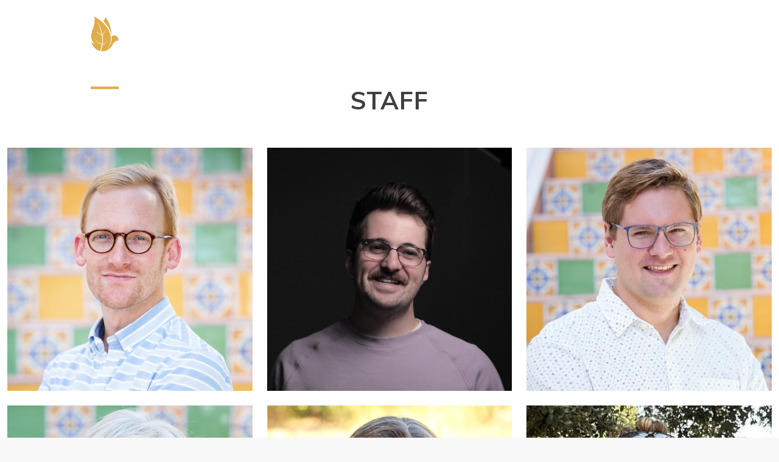

--- FILE ---
content_type: text/html; charset=UTF-8
request_url: https://cpcsb.org/team/
body_size: 23917
content:
	<!DOCTYPE html>
<html lang="en-US">
<head>
	<meta charset="UTF-8" />
			<meta name="viewport" content="width=device-width,initial-scale=1,user-scalable=no">
		<title>Christ Presbyterian Church |   Our Team</title>

	
			
				
	<link rel="profile" href="http://gmpg.org/xfn/11"/>
		<link rel="shortcut icon" type="image/x-icon" href="http://www.cpcsb.org/wp-content/uploads/2017/09/favicon.png" />
	<link rel="apple-touch-icon" href="http://www.cpcsb.org/wp-content/uploads/2017/09/favicon.png" />
	<!--[if gte IE 9]>
	<style type="text/css">
		.gradient {
			filter: none;
		}
	</style>
	<![endif]-->

	<link href='//fonts.googleapis.com/css?family=Raleway:100,100italic,200,200italic,300,300italic,400,400italic,500,500italic,600,600italic,700,700italic,800,800italic,900,900italic|Crete+Round:100,100italic,200,200italic,300,300italic,400,400italic,500,500italic,600,600italic,700,700italic,800,800italic,900,900italic|Muli:100,100italic,200,200italic,300,300italic,400,400italic,500,500italic,600,600italic,700,700italic,800,800italic,900,900italic&#038;subset=latin,latin-ext' rel='stylesheet' type='text/css' />
<meta name='robots' content='max-image-preview:large' />
	<style>img:is([sizes="auto" i], [sizes^="auto," i]) { contain-intrinsic-size: 3000px 1500px }</style>
	<link rel="alternate" type="application/rss+xml" title="Christ Presbyterian Church &raquo; Feed" href="https://cpcsb.org/feed/" />
<link rel="alternate" type="application/rss+xml" title="Christ Presbyterian Church &raquo; Comments Feed" href="https://cpcsb.org/comments/feed/" />
<script type="text/javascript">
/* <![CDATA[ */
window._wpemojiSettings = {"baseUrl":"https:\/\/s.w.org\/images\/core\/emoji\/16.0.1\/72x72\/","ext":".png","svgUrl":"https:\/\/s.w.org\/images\/core\/emoji\/16.0.1\/svg\/","svgExt":".svg","source":{"concatemoji":"https:\/\/cpcsb.org\/wp-includes\/js\/wp-emoji-release.min.js?ver=6.8.3"}};
/*! This file is auto-generated */
!function(s,n){var o,i,e;function c(e){try{var t={supportTests:e,timestamp:(new Date).valueOf()};sessionStorage.setItem(o,JSON.stringify(t))}catch(e){}}function p(e,t,n){e.clearRect(0,0,e.canvas.width,e.canvas.height),e.fillText(t,0,0);var t=new Uint32Array(e.getImageData(0,0,e.canvas.width,e.canvas.height).data),a=(e.clearRect(0,0,e.canvas.width,e.canvas.height),e.fillText(n,0,0),new Uint32Array(e.getImageData(0,0,e.canvas.width,e.canvas.height).data));return t.every(function(e,t){return e===a[t]})}function u(e,t){e.clearRect(0,0,e.canvas.width,e.canvas.height),e.fillText(t,0,0);for(var n=e.getImageData(16,16,1,1),a=0;a<n.data.length;a++)if(0!==n.data[a])return!1;return!0}function f(e,t,n,a){switch(t){case"flag":return n(e,"\ud83c\udff3\ufe0f\u200d\u26a7\ufe0f","\ud83c\udff3\ufe0f\u200b\u26a7\ufe0f")?!1:!n(e,"\ud83c\udde8\ud83c\uddf6","\ud83c\udde8\u200b\ud83c\uddf6")&&!n(e,"\ud83c\udff4\udb40\udc67\udb40\udc62\udb40\udc65\udb40\udc6e\udb40\udc67\udb40\udc7f","\ud83c\udff4\u200b\udb40\udc67\u200b\udb40\udc62\u200b\udb40\udc65\u200b\udb40\udc6e\u200b\udb40\udc67\u200b\udb40\udc7f");case"emoji":return!a(e,"\ud83e\udedf")}return!1}function g(e,t,n,a){var r="undefined"!=typeof WorkerGlobalScope&&self instanceof WorkerGlobalScope?new OffscreenCanvas(300,150):s.createElement("canvas"),o=r.getContext("2d",{willReadFrequently:!0}),i=(o.textBaseline="top",o.font="600 32px Arial",{});return e.forEach(function(e){i[e]=t(o,e,n,a)}),i}function t(e){var t=s.createElement("script");t.src=e,t.defer=!0,s.head.appendChild(t)}"undefined"!=typeof Promise&&(o="wpEmojiSettingsSupports",i=["flag","emoji"],n.supports={everything:!0,everythingExceptFlag:!0},e=new Promise(function(e){s.addEventListener("DOMContentLoaded",e,{once:!0})}),new Promise(function(t){var n=function(){try{var e=JSON.parse(sessionStorage.getItem(o));if("object"==typeof e&&"number"==typeof e.timestamp&&(new Date).valueOf()<e.timestamp+604800&&"object"==typeof e.supportTests)return e.supportTests}catch(e){}return null}();if(!n){if("undefined"!=typeof Worker&&"undefined"!=typeof OffscreenCanvas&&"undefined"!=typeof URL&&URL.createObjectURL&&"undefined"!=typeof Blob)try{var e="postMessage("+g.toString()+"("+[JSON.stringify(i),f.toString(),p.toString(),u.toString()].join(",")+"));",a=new Blob([e],{type:"text/javascript"}),r=new Worker(URL.createObjectURL(a),{name:"wpTestEmojiSupports"});return void(r.onmessage=function(e){c(n=e.data),r.terminate(),t(n)})}catch(e){}c(n=g(i,f,p,u))}t(n)}).then(function(e){for(var t in e)n.supports[t]=e[t],n.supports.everything=n.supports.everything&&n.supports[t],"flag"!==t&&(n.supports.everythingExceptFlag=n.supports.everythingExceptFlag&&n.supports[t]);n.supports.everythingExceptFlag=n.supports.everythingExceptFlag&&!n.supports.flag,n.DOMReady=!1,n.readyCallback=function(){n.DOMReady=!0}}).then(function(){return e}).then(function(){var e;n.supports.everything||(n.readyCallback(),(e=n.source||{}).concatemoji?t(e.concatemoji):e.wpemoji&&e.twemoji&&(t(e.twemoji),t(e.wpemoji)))}))}((window,document),window._wpemojiSettings);
/* ]]> */
</script>
<link rel='stylesheet' id='vc_extensions_cqbundle_adminicon-css' href='https://cpcsb.org/wp-content/plugins/vc-extensions-bundle/css/admin_icon.css?ver=6.8.3' type='text/css' media='all' />
<link rel='stylesheet' id='vc_extensions_admin_expandgrid-css' href='https://cpcsb.org/wp-content/plugins/vc-extensions-expandgrid/css/admin_icon.css?ver=6.8.3' type='text/css' media='all' />
<style id='wp-emoji-styles-inline-css' type='text/css'>

	img.wp-smiley, img.emoji {
		display: inline !important;
		border: none !important;
		box-shadow: none !important;
		height: 1em !important;
		width: 1em !important;
		margin: 0 0.07em !important;
		vertical-align: -0.1em !important;
		background: none !important;
		padding: 0 !important;
	}
</style>
<link rel='stylesheet' id='wp-block-library-css' href='https://cpcsb.org/wp-includes/css/dist/block-library/style.min.css?ver=6.8.3' type='text/css' media='all' />
<style id='classic-theme-styles-inline-css' type='text/css'>
/*! This file is auto-generated */
.wp-block-button__link{color:#fff;background-color:#32373c;border-radius:9999px;box-shadow:none;text-decoration:none;padding:calc(.667em + 2px) calc(1.333em + 2px);font-size:1.125em}.wp-block-file__button{background:#32373c;color:#fff;text-decoration:none}
</style>
<style id='global-styles-inline-css' type='text/css'>
:root{--wp--preset--aspect-ratio--square: 1;--wp--preset--aspect-ratio--4-3: 4/3;--wp--preset--aspect-ratio--3-4: 3/4;--wp--preset--aspect-ratio--3-2: 3/2;--wp--preset--aspect-ratio--2-3: 2/3;--wp--preset--aspect-ratio--16-9: 16/9;--wp--preset--aspect-ratio--9-16: 9/16;--wp--preset--color--black: #000000;--wp--preset--color--cyan-bluish-gray: #abb8c3;--wp--preset--color--white: #ffffff;--wp--preset--color--pale-pink: #f78da7;--wp--preset--color--vivid-red: #cf2e2e;--wp--preset--color--luminous-vivid-orange: #ff6900;--wp--preset--color--luminous-vivid-amber: #fcb900;--wp--preset--color--light-green-cyan: #7bdcb5;--wp--preset--color--vivid-green-cyan: #00d084;--wp--preset--color--pale-cyan-blue: #8ed1fc;--wp--preset--color--vivid-cyan-blue: #0693e3;--wp--preset--color--vivid-purple: #9b51e0;--wp--preset--gradient--vivid-cyan-blue-to-vivid-purple: linear-gradient(135deg,rgba(6,147,227,1) 0%,rgb(155,81,224) 100%);--wp--preset--gradient--light-green-cyan-to-vivid-green-cyan: linear-gradient(135deg,rgb(122,220,180) 0%,rgb(0,208,130) 100%);--wp--preset--gradient--luminous-vivid-amber-to-luminous-vivid-orange: linear-gradient(135deg,rgba(252,185,0,1) 0%,rgba(255,105,0,1) 100%);--wp--preset--gradient--luminous-vivid-orange-to-vivid-red: linear-gradient(135deg,rgba(255,105,0,1) 0%,rgb(207,46,46) 100%);--wp--preset--gradient--very-light-gray-to-cyan-bluish-gray: linear-gradient(135deg,rgb(238,238,238) 0%,rgb(169,184,195) 100%);--wp--preset--gradient--cool-to-warm-spectrum: linear-gradient(135deg,rgb(74,234,220) 0%,rgb(151,120,209) 20%,rgb(207,42,186) 40%,rgb(238,44,130) 60%,rgb(251,105,98) 80%,rgb(254,248,76) 100%);--wp--preset--gradient--blush-light-purple: linear-gradient(135deg,rgb(255,206,236) 0%,rgb(152,150,240) 100%);--wp--preset--gradient--blush-bordeaux: linear-gradient(135deg,rgb(254,205,165) 0%,rgb(254,45,45) 50%,rgb(107,0,62) 100%);--wp--preset--gradient--luminous-dusk: linear-gradient(135deg,rgb(255,203,112) 0%,rgb(199,81,192) 50%,rgb(65,88,208) 100%);--wp--preset--gradient--pale-ocean: linear-gradient(135deg,rgb(255,245,203) 0%,rgb(182,227,212) 50%,rgb(51,167,181) 100%);--wp--preset--gradient--electric-grass: linear-gradient(135deg,rgb(202,248,128) 0%,rgb(113,206,126) 100%);--wp--preset--gradient--midnight: linear-gradient(135deg,rgb(2,3,129) 0%,rgb(40,116,252) 100%);--wp--preset--font-size--small: 13px;--wp--preset--font-size--medium: 20px;--wp--preset--font-size--large: 36px;--wp--preset--font-size--x-large: 42px;--wp--preset--spacing--20: 0.44rem;--wp--preset--spacing--30: 0.67rem;--wp--preset--spacing--40: 1rem;--wp--preset--spacing--50: 1.5rem;--wp--preset--spacing--60: 2.25rem;--wp--preset--spacing--70: 3.38rem;--wp--preset--spacing--80: 5.06rem;--wp--preset--shadow--natural: 6px 6px 9px rgba(0, 0, 0, 0.2);--wp--preset--shadow--deep: 12px 12px 50px rgba(0, 0, 0, 0.4);--wp--preset--shadow--sharp: 6px 6px 0px rgba(0, 0, 0, 0.2);--wp--preset--shadow--outlined: 6px 6px 0px -3px rgba(255, 255, 255, 1), 6px 6px rgba(0, 0, 0, 1);--wp--preset--shadow--crisp: 6px 6px 0px rgba(0, 0, 0, 1);}:where(.is-layout-flex){gap: 0.5em;}:where(.is-layout-grid){gap: 0.5em;}body .is-layout-flex{display: flex;}.is-layout-flex{flex-wrap: wrap;align-items: center;}.is-layout-flex > :is(*, div){margin: 0;}body .is-layout-grid{display: grid;}.is-layout-grid > :is(*, div){margin: 0;}:where(.wp-block-columns.is-layout-flex){gap: 2em;}:where(.wp-block-columns.is-layout-grid){gap: 2em;}:where(.wp-block-post-template.is-layout-flex){gap: 1.25em;}:where(.wp-block-post-template.is-layout-grid){gap: 1.25em;}.has-black-color{color: var(--wp--preset--color--black) !important;}.has-cyan-bluish-gray-color{color: var(--wp--preset--color--cyan-bluish-gray) !important;}.has-white-color{color: var(--wp--preset--color--white) !important;}.has-pale-pink-color{color: var(--wp--preset--color--pale-pink) !important;}.has-vivid-red-color{color: var(--wp--preset--color--vivid-red) !important;}.has-luminous-vivid-orange-color{color: var(--wp--preset--color--luminous-vivid-orange) !important;}.has-luminous-vivid-amber-color{color: var(--wp--preset--color--luminous-vivid-amber) !important;}.has-light-green-cyan-color{color: var(--wp--preset--color--light-green-cyan) !important;}.has-vivid-green-cyan-color{color: var(--wp--preset--color--vivid-green-cyan) !important;}.has-pale-cyan-blue-color{color: var(--wp--preset--color--pale-cyan-blue) !important;}.has-vivid-cyan-blue-color{color: var(--wp--preset--color--vivid-cyan-blue) !important;}.has-vivid-purple-color{color: var(--wp--preset--color--vivid-purple) !important;}.has-black-background-color{background-color: var(--wp--preset--color--black) !important;}.has-cyan-bluish-gray-background-color{background-color: var(--wp--preset--color--cyan-bluish-gray) !important;}.has-white-background-color{background-color: var(--wp--preset--color--white) !important;}.has-pale-pink-background-color{background-color: var(--wp--preset--color--pale-pink) !important;}.has-vivid-red-background-color{background-color: var(--wp--preset--color--vivid-red) !important;}.has-luminous-vivid-orange-background-color{background-color: var(--wp--preset--color--luminous-vivid-orange) !important;}.has-luminous-vivid-amber-background-color{background-color: var(--wp--preset--color--luminous-vivid-amber) !important;}.has-light-green-cyan-background-color{background-color: var(--wp--preset--color--light-green-cyan) !important;}.has-vivid-green-cyan-background-color{background-color: var(--wp--preset--color--vivid-green-cyan) !important;}.has-pale-cyan-blue-background-color{background-color: var(--wp--preset--color--pale-cyan-blue) !important;}.has-vivid-cyan-blue-background-color{background-color: var(--wp--preset--color--vivid-cyan-blue) !important;}.has-vivid-purple-background-color{background-color: var(--wp--preset--color--vivid-purple) !important;}.has-black-border-color{border-color: var(--wp--preset--color--black) !important;}.has-cyan-bluish-gray-border-color{border-color: var(--wp--preset--color--cyan-bluish-gray) !important;}.has-white-border-color{border-color: var(--wp--preset--color--white) !important;}.has-pale-pink-border-color{border-color: var(--wp--preset--color--pale-pink) !important;}.has-vivid-red-border-color{border-color: var(--wp--preset--color--vivid-red) !important;}.has-luminous-vivid-orange-border-color{border-color: var(--wp--preset--color--luminous-vivid-orange) !important;}.has-luminous-vivid-amber-border-color{border-color: var(--wp--preset--color--luminous-vivid-amber) !important;}.has-light-green-cyan-border-color{border-color: var(--wp--preset--color--light-green-cyan) !important;}.has-vivid-green-cyan-border-color{border-color: var(--wp--preset--color--vivid-green-cyan) !important;}.has-pale-cyan-blue-border-color{border-color: var(--wp--preset--color--pale-cyan-blue) !important;}.has-vivid-cyan-blue-border-color{border-color: var(--wp--preset--color--vivid-cyan-blue) !important;}.has-vivid-purple-border-color{border-color: var(--wp--preset--color--vivid-purple) !important;}.has-vivid-cyan-blue-to-vivid-purple-gradient-background{background: var(--wp--preset--gradient--vivid-cyan-blue-to-vivid-purple) !important;}.has-light-green-cyan-to-vivid-green-cyan-gradient-background{background: var(--wp--preset--gradient--light-green-cyan-to-vivid-green-cyan) !important;}.has-luminous-vivid-amber-to-luminous-vivid-orange-gradient-background{background: var(--wp--preset--gradient--luminous-vivid-amber-to-luminous-vivid-orange) !important;}.has-luminous-vivid-orange-to-vivid-red-gradient-background{background: var(--wp--preset--gradient--luminous-vivid-orange-to-vivid-red) !important;}.has-very-light-gray-to-cyan-bluish-gray-gradient-background{background: var(--wp--preset--gradient--very-light-gray-to-cyan-bluish-gray) !important;}.has-cool-to-warm-spectrum-gradient-background{background: var(--wp--preset--gradient--cool-to-warm-spectrum) !important;}.has-blush-light-purple-gradient-background{background: var(--wp--preset--gradient--blush-light-purple) !important;}.has-blush-bordeaux-gradient-background{background: var(--wp--preset--gradient--blush-bordeaux) !important;}.has-luminous-dusk-gradient-background{background: var(--wp--preset--gradient--luminous-dusk) !important;}.has-pale-ocean-gradient-background{background: var(--wp--preset--gradient--pale-ocean) !important;}.has-electric-grass-gradient-background{background: var(--wp--preset--gradient--electric-grass) !important;}.has-midnight-gradient-background{background: var(--wp--preset--gradient--midnight) !important;}.has-small-font-size{font-size: var(--wp--preset--font-size--small) !important;}.has-medium-font-size{font-size: var(--wp--preset--font-size--medium) !important;}.has-large-font-size{font-size: var(--wp--preset--font-size--large) !important;}.has-x-large-font-size{font-size: var(--wp--preset--font-size--x-large) !important;}
:where(.wp-block-post-template.is-layout-flex){gap: 1.25em;}:where(.wp-block-post-template.is-layout-grid){gap: 1.25em;}
:where(.wp-block-columns.is-layout-flex){gap: 2em;}:where(.wp-block-columns.is-layout-grid){gap: 2em;}
:root :where(.wp-block-pullquote){font-size: 1.5em;line-height: 1.6;}
</style>
<link rel='stylesheet' id='sr7css-css' href='//cpcsb.org/wp-content/plugins/revslider/public/css/sr7.css?ver=6.7.38' type='text/css' media='all' />
<link rel='stylesheet' id='growl-css' href='https://cpcsb.org/wp-content/plugins/vc-mailchimp/libs/jquery.growl/stylesheets/jquery.growl.css?ver=6.8.3' type='text/css' media='all' />
<link rel='stylesheet' id='vcmc-frontend-css' href='https://cpcsb.org/wp-content/plugins/vc-mailchimp/assets/css/frontend.css?ver=6.8.3' type='text/css' media='all' />
<link rel='stylesheet' id='smc-example-css' href='https://cpcsb.org/wp-content/plugins/smcustom/example.css?ver=6.8.3' type='text/css' media='all' />
<link rel='stylesheet' id='qode_default_style-css' href='https://cpcsb.org/wp-content/themes/lakritsdesign/style.css?ver=6.8.3' type='text/css' media='all' />
<link rel='stylesheet' id='qode_stylesheet-css' href='https://cpcsb.org/wp-content/themes/lakritsdesign/css/stylesheet.min.css?ver=6.8.3' type='text/css' media='all' />
<link rel='stylesheet' id='qode_style_dynamic-css' href='https://cpcsb.org/wp-content/themes/lakritsdesign/css/style_dynamic.css?ver=1522274800' type='text/css' media='all' />
<link rel='stylesheet' id='qode_font-awesome-css' href='https://cpcsb.org/wp-content/themes/lakritsdesign/css/font-awesome/css/font-awesome.min.css?ver=6.8.3' type='text/css' media='all' />
<link rel='stylesheet' id='qode_elegant-icons-css' href='https://cpcsb.org/wp-content/themes/lakritsdesign/css/elegant-icons/style.min.css?ver=6.8.3' type='text/css' media='all' />
<link rel='stylesheet' id='qode_linear-icons-css' href='https://cpcsb.org/wp-content/themes/lakritsdesign/css/linear-icons/style.css?ver=6.8.3' type='text/css' media='all' />
<link rel='stylesheet' id='mediaelement-css' href='https://cpcsb.org/wp-includes/js/mediaelement/mediaelementplayer-legacy.min.css?ver=4.2.17' type='text/css' media='all' />
<link rel='stylesheet' id='wp-mediaelement-css' href='https://cpcsb.org/wp-includes/js/mediaelement/wp-mediaelement.min.css?ver=6.8.3' type='text/css' media='all' />
<link rel='stylesheet' id='qode_responsive-css' href='https://cpcsb.org/wp-content/themes/lakritsdesign/css/responsive.min.css?ver=6.8.3' type='text/css' media='all' />
<link rel='stylesheet' id='qode_style_dynamic_responsive-css' href='https://cpcsb.org/wp-content/themes/lakritsdesign/css/style_dynamic_responsive.css?ver=1522274800' type='text/css' media='all' />
<link rel='stylesheet' id='js_composer_front-css' href='https://cpcsb.org/wp-content/plugins/js_composer/assets/css/js_composer.min.css?ver=8.7.2' type='text/css' media='all' />
<link rel='stylesheet' id='qode_custom_css-css' href='https://cpcsb.org/wp-content/themes/lakritsdesign/css/custom_css.css?ver=1522274800' type='text/css' media='all' />
<link rel='stylesheet' id='qode_webkit-css' href='https://cpcsb.org/wp-content/themes/lakritsdesign/css/webkit_stylesheet.css?ver=6.8.3' type='text/css' media='all' />
<link rel='stylesheet' id='childstyle-css' href='https://cpcsb.org/wp-content/themes/lakrits-design/style.css?ver=6.8.3' type='text/css' media='all' />
<link rel='stylesheet' id='__EPYT__style-css' href='https://cpcsb.org/wp-content/plugins/youtube-embed-plus/styles/ytprefs.min.css?ver=14.2.4' type='text/css' media='all' />
<style id='__EPYT__style-inline-css' type='text/css'>

                .epyt-gallery-thumb {
                        width: 33.333%;
                }
                
</style>
<script type="text/javascript" src="//cpcsb.org/wp-content/plugins/revslider/public/js/libs/tptools.js?ver=6.7.38" id="tp-tools-js" async="async" data-wp-strategy="async"></script>
<script type="text/javascript" src="//cpcsb.org/wp-content/plugins/revslider/public/js/sr7.js?ver=6.7.38" id="sr7-js" async="async" data-wp-strategy="async"></script>
<script type="text/javascript" src="https://cpcsb.org/wp-includes/js/jquery/jquery.min.js?ver=3.7.1" id="jquery-core-js"></script>
<script type="text/javascript" src="https://cpcsb.org/wp-includes/js/jquery/jquery-migrate.min.js?ver=3.4.1" id="jquery-migrate-js"></script>
<script type="text/javascript" src="https://cpcsb.org/wp-content/plugins/smcustom/example.js?ver=6.8.3" id="smc-example-js"></script>
<script type="text/javascript" id="__ytprefs__-js-extra">
/* <![CDATA[ */
var _EPYT_ = {"ajaxurl":"https:\/\/cpcsb.org\/wp-admin\/admin-ajax.php","security":"16502c4062","gallery_scrolloffset":"20","eppathtoscripts":"https:\/\/cpcsb.org\/wp-content\/plugins\/youtube-embed-plus\/scripts\/","eppath":"https:\/\/cpcsb.org\/wp-content\/plugins\/youtube-embed-plus\/","epresponsiveselector":"[\"iframe.__youtube_prefs__\",\"iframe[src*='youtube.com']\",\"iframe[src*='youtube-nocookie.com']\",\"iframe[data-ep-src*='youtube.com']\",\"iframe[data-ep-src*='youtube-nocookie.com']\",\"iframe[data-ep-gallerysrc*='youtube.com']\"]","epdovol":"1","version":"14.2.4","evselector":"iframe.__youtube_prefs__[src], iframe[src*=\"youtube.com\/embed\/\"], iframe[src*=\"youtube-nocookie.com\/embed\/\"]","ajax_compat":"","maxres_facade":"eager","ytapi_load":"light","pause_others":"","stopMobileBuffer":"1","facade_mode":"","not_live_on_channel":""};
/* ]]> */
</script>
<script type="text/javascript" src="https://cpcsb.org/wp-content/plugins/youtube-embed-plus/scripts/ytprefs.min.js?ver=14.2.4" id="__ytprefs__-js"></script>
<script></script><link rel="https://api.w.org/" href="https://cpcsb.org/wp-json/" /><link rel="alternate" title="JSON" type="application/json" href="https://cpcsb.org/wp-json/wp/v2/pages/271" /><link rel="EditURI" type="application/rsd+xml" title="RSD" href="https://cpcsb.org/xmlrpc.php?rsd" />
<link rel="canonical" href="https://cpcsb.org/team/" />
<link rel='shortlink' href='https://cpcsb.org/?p=271' />
<link rel="alternate" title="oEmbed (JSON)" type="application/json+oembed" href="https://cpcsb.org/wp-json/oembed/1.0/embed?url=https%3A%2F%2Fcpcsb.org%2Fteam%2F" />
<link rel="alternate" title="oEmbed (XML)" type="text/xml+oembed" href="https://cpcsb.org/wp-json/oembed/1.0/embed?url=https%3A%2F%2Fcpcsb.org%2Fteam%2F&#038;format=xml" />
<script type="text/javascript">
	window._se_plugin_version = '8.1.9';
</script>
<meta name="generator" content="Powered by WPBakery Page Builder - drag and drop page builder for WordPress."/>
<link rel="preconnect" href="https://fonts.googleapis.com">
<link rel="preconnect" href="https://fonts.gstatic.com/" crossorigin>
<meta name="generator" content="Powered by Slider Revolution 6.7.38 - responsive, Mobile-Friendly Slider Plugin for WordPress with comfortable drag and drop interface." />
<link rel="icon" href="https://cpcsb.org/wp-content/uploads/2018/05/cropped-CPC-Logo-32x32.jpg" sizes="32x32" />
<link rel="icon" href="https://cpcsb.org/wp-content/uploads/2018/05/cropped-CPC-Logo-192x192.jpg" sizes="192x192" />
<link rel="apple-touch-icon" href="https://cpcsb.org/wp-content/uploads/2018/05/cropped-CPC-Logo-180x180.jpg" />
<meta name="msapplication-TileImage" content="https://cpcsb.org/wp-content/uploads/2018/05/cropped-CPC-Logo-270x270.jpg" />
<script>
	window._tpt			??= {};
	window.SR7			??= {};
	_tpt.R				??= {};
	_tpt.R.fonts		??= {};
	_tpt.R.fonts.customFonts??= {};
	SR7.devMode			=  false;
	SR7.F 				??= {};
	SR7.G				??= {};
	SR7.LIB				??= {};
	SR7.E				??= {};
	SR7.E.gAddons		??= {};
	SR7.E.php 			??= {};
	SR7.E.nonce			= '6ad52a8847';
	SR7.E.ajaxurl		= 'https://cpcsb.org/wp-admin/admin-ajax.php';
	SR7.E.resturl		= 'https://cpcsb.org/wp-json/';
	SR7.E.slug_path		= 'revslider/revslider.php';
	SR7.E.slug			= 'revslider';
	SR7.E.plugin_url	= 'https://cpcsb.org/wp-content/plugins/revslider/';
	SR7.E.wp_plugin_url = 'https://cpcsb.org/wp-content/plugins/';
	SR7.E.revision		= '6.7.38';
	SR7.E.fontBaseUrl	= '';
	SR7.G.breakPoints 	= [1240,1024,768,480];
	SR7.G.fSUVW 		= false;
	SR7.E.modules 		= ['module','page','slide','layer','draw','animate','srtools','canvas','defaults','carousel','navigation','media','modifiers','migration'];
	SR7.E.libs 			= ['WEBGL'];
	SR7.E.css 			= ['csslp','cssbtns','cssfilters','cssnav','cssmedia'];
	SR7.E.resources		= {};
	SR7.E.ytnc			= false;
	SR7.JSON			??= {};
/*! Slider Revolution 7.0 - Page Processor */
!function(){"use strict";window.SR7??={},window._tpt??={},SR7.version="Slider Revolution 6.7.16",_tpt.getMobileZoom=()=>_tpt.is_mobile?document.documentElement.clientWidth/window.innerWidth:1,_tpt.getWinDim=function(t){_tpt.screenHeightWithUrlBar??=window.innerHeight;let e=SR7.F?.modal?.visible&&SR7.M[SR7.F.module.getIdByAlias(SR7.F.modal.requested)];_tpt.scrollBar=window.innerWidth!==document.documentElement.clientWidth||e&&window.innerWidth!==e.c.module.clientWidth,_tpt.winW=_tpt.getMobileZoom()*window.innerWidth-(_tpt.scrollBar||"prepare"==t?_tpt.scrollBarW??_tpt.mesureScrollBar():0),_tpt.winH=_tpt.getMobileZoom()*window.innerHeight,_tpt.winWAll=document.documentElement.clientWidth},_tpt.getResponsiveLevel=function(t,e){return SR7.G.fSUVW?_tpt.closestGE(t,window.innerWidth):_tpt.closestGE(t,_tpt.winWAll)},_tpt.mesureScrollBar=function(){let t=document.createElement("div");return t.className="RSscrollbar-measure",t.style.width="100px",t.style.height="100px",t.style.overflow="scroll",t.style.position="absolute",t.style.top="-9999px",document.body.appendChild(t),_tpt.scrollBarW=t.offsetWidth-t.clientWidth,document.body.removeChild(t),_tpt.scrollBarW},_tpt.loadCSS=async function(t,e,s){return s?_tpt.R.fonts.required[e].status=1:(_tpt.R[e]??={},_tpt.R[e].status=1),new Promise(((i,n)=>{if(_tpt.isStylesheetLoaded(t))s?_tpt.R.fonts.required[e].status=2:_tpt.R[e].status=2,i();else{const o=document.createElement("link");o.rel="stylesheet";let l="text",r="css";o["type"]=l+"/"+r,o.href=t,o.onload=()=>{s?_tpt.R.fonts.required[e].status=2:_tpt.R[e].status=2,i()},o.onerror=()=>{s?_tpt.R.fonts.required[e].status=3:_tpt.R[e].status=3,n(new Error(`Failed to load CSS: ${t}`))},document.head.appendChild(o)}}))},_tpt.addContainer=function(t){const{tag:e="div",id:s,class:i,datas:n,textContent:o,iHTML:l}=t,r=document.createElement(e);if(s&&""!==s&&(r.id=s),i&&""!==i&&(r.className=i),n)for(const[t,e]of Object.entries(n))"style"==t?r.style.cssText=e:r.setAttribute(`data-${t}`,e);return o&&(r.textContent=o),l&&(r.innerHTML=l),r},_tpt.collector=function(){return{fragment:new DocumentFragment,add(t){var e=_tpt.addContainer(t);return this.fragment.appendChild(e),e},append(t){t.appendChild(this.fragment)}}},_tpt.isStylesheetLoaded=function(t){let e=t.split("?")[0];return Array.from(document.querySelectorAll('link[rel="stylesheet"], link[rel="preload"]')).some((t=>t.href.split("?")[0]===e))},_tpt.preloader={requests:new Map,preloaderTemplates:new Map,show:function(t,e){if(!e||!t)return;const{type:s,color:i}=e;if(s<0||"off"==s)return;const n=`preloader_${s}`;let o=this.preloaderTemplates.get(n);o||(o=this.build(s,i),this.preloaderTemplates.set(n,o)),this.requests.has(t)||this.requests.set(t,{count:0});const l=this.requests.get(t);clearTimeout(l.timer),l.count++,1===l.count&&(l.timer=setTimeout((()=>{l.preloaderClone=o.cloneNode(!0),l.anim&&l.anim.kill(),void 0!==_tpt.gsap?l.anim=_tpt.gsap.fromTo(l.preloaderClone,1,{opacity:0},{opacity:1}):l.preloaderClone.classList.add("sr7-fade-in"),t.appendChild(l.preloaderClone)}),150))},hide:function(t){if(!this.requests.has(t))return;const e=this.requests.get(t);e.count--,e.count<0&&(e.count=0),e.anim&&e.anim.kill(),0===e.count&&(clearTimeout(e.timer),e.preloaderClone&&(e.preloaderClone.classList.remove("sr7-fade-in"),e.anim=_tpt.gsap.to(e.preloaderClone,.3,{opacity:0,onComplete:function(){e.preloaderClone.remove()}})))},state:function(t){if(!this.requests.has(t))return!1;return this.requests.get(t).count>0},build:(t,e="#ffffff",s="")=>{if(t<0||"off"===t)return null;const i=parseInt(t);if(t="prlt"+i,isNaN(i))return null;if(_tpt.loadCSS(SR7.E.plugin_url+"public/css/preloaders/t"+i+".css","preloader_"+t),isNaN(i)||i<6){const n=`background-color:${e}`,o=1===i||2==i?n:"",l=3===i||4==i?n:"",r=_tpt.collector();["dot1","dot2","bounce1","bounce2","bounce3"].forEach((t=>r.add({tag:"div",class:t,datas:{style:l}})));const d=_tpt.addContainer({tag:"sr7-prl",class:`${t} ${s}`,datas:{style:o}});return r.append(d),d}{let n={};if(7===i){let t;e.startsWith("#")?(t=e.replace("#",""),t=`rgba(${parseInt(t.substring(0,2),16)}, ${parseInt(t.substring(2,4),16)}, ${parseInt(t.substring(4,6),16)}, `):e.startsWith("rgb")&&(t=e.slice(e.indexOf("(")+1,e.lastIndexOf(")")).split(",").map((t=>t.trim())),t=`rgba(${t[0]}, ${t[1]}, ${t[2]}, `),t&&(n.style=`border-top-color: ${t}0.65); border-bottom-color: ${t}0.15); border-left-color: ${t}0.65); border-right-color: ${t}0.15)`)}else 12===i&&(n.style=`background:${e}`);const o=[10,0,4,2,5,9,0,4,4,2][i-6],l=_tpt.collector(),r=l.add({tag:"div",class:"sr7-prl-inner",datas:n});Array.from({length:o}).forEach((()=>r.appendChild(l.add({tag:"span",datas:{style:`background:${e}`}}))));const d=_tpt.addContainer({tag:"sr7-prl",class:`${t} ${s}`});return l.append(d),d}}},SR7.preLoader={show:(t,e)=>{"off"!==(SR7.M[t]?.settings?.pLoader?.type??"off")&&_tpt.preloader.show(e||SR7.M[t].c.module,SR7.M[t]?.settings?.pLoader??{color:"#fff",type:10})},hide:(t,e)=>{"off"!==(SR7.M[t]?.settings?.pLoader?.type??"off")&&_tpt.preloader.hide(e||SR7.M[t].c.module)},state:(t,e)=>_tpt.preloader.state(e||SR7.M[t].c.module)},_tpt.prepareModuleHeight=function(t){window.SR7.M??={},window.SR7.M[t.id]??={},"ignore"==t.googleFont&&(SR7.E.ignoreGoogleFont=!0);let e=window.SR7.M[t.id];if(null==_tpt.scrollBarW&&_tpt.mesureScrollBar(),e.c??={},e.states??={},e.settings??={},e.settings.size??={},t.fixed&&(e.settings.fixed=!0),e.c.module=document.querySelector("sr7-module#"+t.id),e.c.adjuster=e.c.module.getElementsByTagName("sr7-adjuster")[0],e.c.content=e.c.module.getElementsByTagName("sr7-content")[0],"carousel"==t.type&&(e.c.carousel=e.c.content.getElementsByTagName("sr7-carousel")[0]),null==e.c.module||null==e.c.module)return;t.plType&&t.plColor&&(e.settings.pLoader={type:t.plType,color:t.plColor}),void 0===t.plType||"off"===t.plType||SR7.preLoader.state(t.id)&&SR7.preLoader.state(t.id,e.c.module)||SR7.preLoader.show(t.id,e.c.module),_tpt.winW||_tpt.getWinDim("prepare"),_tpt.getWinDim();let s=""+e.c.module.dataset?.modal;"modal"==s||"true"==s||"undefined"!==s&&"false"!==s||(e.settings.size.fullWidth=t.size.fullWidth,e.LEV??=_tpt.getResponsiveLevel(window.SR7.G.breakPoints,t.id),t.vpt=_tpt.fillArray(t.vpt,5),e.settings.vPort=t.vpt[e.LEV],void 0!==t.el&&"720"==t.el[4]&&t.gh[4]!==t.el[4]&&"960"==t.el[3]&&t.gh[3]!==t.el[3]&&"768"==t.el[2]&&t.gh[2]!==t.el[2]&&delete t.el,e.settings.size.height=null==t.el||null==t.el[e.LEV]||0==t.el[e.LEV]||"auto"==t.el[e.LEV]?_tpt.fillArray(t.gh,5,-1):_tpt.fillArray(t.el,5,-1),e.settings.size.width=_tpt.fillArray(t.gw,5,-1),e.settings.size.minHeight=_tpt.fillArray(t.mh??[0],5,-1),e.cacheSize={fullWidth:e.settings.size?.fullWidth,fullHeight:e.settings.size?.fullHeight},void 0!==t.off&&(t.off?.t&&(e.settings.size.m??={})&&(e.settings.size.m.t=t.off.t),t.off?.b&&(e.settings.size.m??={})&&(e.settings.size.m.b=t.off.b),t.off?.l&&(e.settings.size.p??={})&&(e.settings.size.p.l=t.off.l),t.off?.r&&(e.settings.size.p??={})&&(e.settings.size.p.r=t.off.r),e.offsetPrepared=!0),_tpt.updatePMHeight(t.id,t,!0))},_tpt.updatePMHeight=(t,e,s)=>{let i=SR7.M[t];var n=i.settings.size.fullWidth?_tpt.winW:i.c.module.parentNode.offsetWidth;n=0===n||isNaN(n)?_tpt.winW:n;let o=i.settings.size.width[i.LEV]||i.settings.size.width[i.LEV++]||i.settings.size.width[i.LEV--]||n,l=i.settings.size.height[i.LEV]||i.settings.size.height[i.LEV++]||i.settings.size.height[i.LEV--]||0,r=i.settings.size.minHeight[i.LEV]||i.settings.size.minHeight[i.LEV++]||i.settings.size.minHeight[i.LEV--]||0;if(l="auto"==l?0:l,l=parseInt(l),"carousel"!==e.type&&(n-=parseInt(e.onw??0)||0),i.MP=!i.settings.size.fullWidth&&n<o||_tpt.winW<o?Math.min(1,n/o):1,e.size.fullScreen||e.size.fullHeight){let t=parseInt(e.fho)||0,s=(""+e.fho).indexOf("%")>-1;e.newh=_tpt.winH-(s?_tpt.winH*t/100:t)}else e.newh=i.MP*Math.max(l,r);if(e.newh+=(parseInt(e.onh??0)||0)+(parseInt(e.carousel?.pt)||0)+(parseInt(e.carousel?.pb)||0),void 0!==e.slideduration&&(e.newh=Math.max(e.newh,parseInt(e.slideduration)/3)),e.shdw&&_tpt.buildShadow(e.id,e),i.c.adjuster.style.height=e.newh+"px",i.c.module.style.height=e.newh+"px",i.c.content.style.height=e.newh+"px",i.states.heightPrepared=!0,i.dims??={},i.dims.moduleRect=i.c.module.getBoundingClientRect(),i.c.content.style.left="-"+i.dims.moduleRect.left+"px",!i.settings.size.fullWidth)return s&&requestAnimationFrame((()=>{n!==i.c.module.parentNode.offsetWidth&&_tpt.updatePMHeight(e.id,e)})),void _tpt.bgStyle(e.id,e,window.innerWidth==_tpt.winW,!0);_tpt.bgStyle(e.id,e,window.innerWidth==_tpt.winW,!0),requestAnimationFrame((function(){s&&requestAnimationFrame((()=>{n!==i.c.module.parentNode.offsetWidth&&_tpt.updatePMHeight(e.id,e)}))})),i.earlyResizerFunction||(i.earlyResizerFunction=function(){requestAnimationFrame((function(){_tpt.getWinDim(),_tpt.moduleDefaults(e.id,e),_tpt.updateSlideBg(t,!0)}))},window.addEventListener("resize",i.earlyResizerFunction))},_tpt.buildShadow=function(t,e){let s=SR7.M[t];null==s.c.shadow&&(s.c.shadow=document.createElement("sr7-module-shadow"),s.c.shadow.classList.add("sr7-shdw-"+e.shdw),s.c.content.appendChild(s.c.shadow))},_tpt.bgStyle=async(t,e,s,i,n)=>{const o=SR7.M[t];if((e=e??o.settings).fixed&&!o.c.module.classList.contains("sr7-top-fixed")&&(o.c.module.classList.add("sr7-top-fixed"),o.c.module.style.position="fixed",o.c.module.style.width="100%",o.c.module.style.top="0px",o.c.module.style.left="0px",o.c.module.style.pointerEvents="none",o.c.module.style.zIndex=5e3,o.c.content.style.pointerEvents="none"),null==o.c.bgcanvas){let t=document.createElement("sr7-module-bg"),l=!1;if("string"==typeof e?.bg?.color&&e?.bg?.color.includes("{"))if(_tpt.gradient&&_tpt.gsap)e.bg.color=_tpt.gradient.convert(e.bg.color);else try{let t=JSON.parse(e.bg.color);(t?.orig||t?.string)&&(e.bg.color=JSON.parse(e.bg.color))}catch(t){return}let r="string"==typeof e?.bg?.color?e?.bg?.color||"transparent":e?.bg?.color?.string??e?.bg?.color?.orig??e?.bg?.color?.color??"transparent";if(t.style["background"+(String(r).includes("grad")?"":"Color")]=r,("transparent"!==r||n)&&(l=!0),o.offsetPrepared&&(t.style.visibility="hidden"),e?.bg?.image?.src&&(t.style.backgroundImage=`url(${e?.bg?.image.src})`,t.style.backgroundSize=""==(e.bg.image?.size??"")?"cover":e.bg.image.size,t.style.backgroundPosition=e.bg.image.position,t.style.backgroundRepeat=""==e.bg.image.repeat||null==e.bg.image.repeat?"no-repeat":e.bg.image.repeat,l=!0),!l)return;o.c.bgcanvas=t,e.size.fullWidth?t.style.width=_tpt.winW-(s&&_tpt.winH<document.body.offsetHeight?_tpt.scrollBarW:0)+"px":i&&(t.style.width=o.c.module.offsetWidth+"px"),e.sbt?.use?o.c.content.appendChild(o.c.bgcanvas):o.c.module.appendChild(o.c.bgcanvas)}o.c.bgcanvas.style.height=void 0!==e.newh?e.newh+"px":("carousel"==e.type?o.dims.module.h:o.dims.content.h)+"px",o.c.bgcanvas.style.left=!s&&e.sbt?.use||o.c.bgcanvas.closest("SR7-CONTENT")?"0px":"-"+(o?.dims?.moduleRect?.left??0)+"px"},_tpt.updateSlideBg=function(t,e){const s=SR7.M[t];let i=s.settings;s?.c?.bgcanvas&&(i.size.fullWidth?s.c.bgcanvas.style.width=_tpt.winW-(e&&_tpt.winH<document.body.offsetHeight?_tpt.scrollBarW:0)+"px":preparing&&(s.c.bgcanvas.style.width=s.c.module.offsetWidth+"px"))},_tpt.moduleDefaults=(t,e)=>{let s=SR7.M[t];null!=s&&null!=s.c&&null!=s.c.module&&(s.dims??={},s.dims.moduleRect=s.c.module.getBoundingClientRect(),s.c.content.style.left="-"+s.dims.moduleRect.left+"px",s.c.content.style.width=_tpt.winW-_tpt.scrollBarW+"px","carousel"==e.type&&(s.c.module.style.overflow="visible"),_tpt.bgStyle(t,e,window.innerWidth==_tpt.winW))},_tpt.getOffset=t=>{var e=t.getBoundingClientRect(),s=window.pageXOffset||document.documentElement.scrollLeft,i=window.pageYOffset||document.documentElement.scrollTop;return{top:e.top+i,left:e.left+s}},_tpt.fillArray=function(t,e){let s,i;t=Array.isArray(t)?t:[t];let n=Array(e),o=t.length;for(i=0;i<t.length;i++)n[i+(e-o)]=t[i],null==s&&"#"!==t[i]&&(s=t[i]);for(let t=0;t<e;t++)void 0!==n[t]&&"#"!=n[t]||(n[t]=s),s=n[t];return n},_tpt.closestGE=function(t,e){let s=Number.MAX_VALUE,i=-1;for(let n=0;n<t.length;n++)t[n]-1>=e&&t[n]-1-e<s&&(s=t[n]-1-e,i=n);return++i}}();</script>
<style type="text/css" data-type="vc_shortcodes-custom-css">.vc_custom_1508922814996{margin-top: -100px !important;}.vc_custom_1509656740942{padding-right: 5% !important;padding-left: 5% !important;}.vc_custom_1509656751876{padding-right: 5% !important;padding-left: 5% !important;}.vc_custom_1667162943222{padding-right: 5% !important;padding-left: 5% !important;}.vc_custom_1714582081608{padding-right: 5% !important;padding-left: 5% !important;}</style><noscript><style> .wpb_animate_when_almost_visible { opacity: 1; }</style></noscript>
</head>

<body class="wp-singular page-template page-template-full_width page-template-full_width-php page page-id-271 wp-theme-lakritsdesign wp-child-theme-lakrits-design  select-child-theme-ver-1.0.0 side_area_over_content wpb-js-composer js-comp-ver-8.7.2 vc_responsive">

	<div class="ajax_loader"><div class="ajax_loader_1"><div class="ajax_loader_2"><img src="http://www.cpcsb.org/wp-content/uploads/2017/08/temp-logo-dark.png" alt="" /></div></div></div>
	<section class="side_menu right">
							<a href="#" target="_self" class="close_side_menu_fold">
				<i class="line">&nbsp;</i>
			</a>
				<div id="text-10" class="widget widget_text posts_holder">			<div class="textwidget"><div style="width: 200px; height: 147px;"><img src="http://www.cpcsb.org/wp-content/uploads/2017/08/cpc-logo-text-white.png"></div></div>
		</div><div id="nav_menu-2" class="widget widget_nav_menu posts_holder"><div class="menu-side-menu-container"><ul id="menu-side-menu" class="menu"><li id="menu-item-4292" class="menu-item menu-item-type-post_type menu-item-object-page menu-item-4292"><a href="https://cpcsb.org/next/">Next Chapter</a></li>
<li id="menu-item-30" class="menu-item menu-item-type-post_type menu-item-object-page menu-item-30"><a href="https://cpcsb.org/about/">About</a></li>
<li id="menu-item-569" class="menu-item menu-item-type-post_type menu-item-object-page current-menu-item page_item page-item-271 current_page_item menu-item-569"><a href="https://cpcsb.org/team/" aria-current="page">Our Team</a></li>
<li id="menu-item-31" class="menu-item menu-item-type-post_type menu-item-object-page menu-item-31"><a href="https://cpcsb.org/sundays/">Sundays</a></li>
<li id="menu-item-32" class="menu-item menu-item-type-post_type menu-item-object-page menu-item-32"><a href="https://cpcsb.org/connect/">Connect</a></li>
<li id="menu-item-305" class="menu-item menu-item-type-post_type menu-item-object-page menu-item-305"><a href="https://cpcsb.org/serve/">Serve</a></li>
<li id="menu-item-292" class="menu-item menu-item-type-post_type menu-item-object-page menu-item-292"><a href="https://cpcsb.org/give/">Give</a></li>
<li id="menu-item-35" class="menu-item menu-item-type-custom menu-item-object-custom menu-item-35"><a href="https://www.cpcsb.org/sermons">Sermons</a></li>
<li id="menu-item-262" class="menu-item menu-item-type-post_type menu-item-object-page menu-item-262"><a href="https://cpcsb.org/glossary/">Glossary</a></li>
<li id="menu-item-36" class="menu-item menu-item-type-custom menu-item-object-custom menu-item-36"><a href="https://cpcsb.churchcenter.com/calendar">Events</a></li>
<li id="menu-item-264" class="menu-item menu-item-type-post_type menu-item-object-page menu-item-264"><a href="https://cpcsb.org/contact/">Contact Us</a></li>
<li id="menu-item-4311" class="menu-item menu-item-type-custom menu-item-object-custom menu-item-4311"><a href="https://cpcsb.churchcenter.com/">Church Center</a></li>
<li id="menu-item-4927" class="menu-item menu-item-type-custom menu-item-object-custom menu-item-4927"><a href="https://cpcgallery.com">Gallery</a></li>
</ul></div></div><div id="text-12" class="widget widget_text posts_holder">			<div class="textwidget">VISIT US:<br>
<span style="text-transform: uppercase; font-weight: 700; color: #fff;">36 East Victoria St.<br>Santa Barbara</span></div>
		</div><div id="text-11" class="widget widget_text posts_holder">			<div class="textwidget">FOLLOW US:<br>
<a href="https://www.facebook.com/cpcsantabarbara/" target="_blank"><i class="fa fa-facebook" aria-hidden="true"></i></a><a href="https://twitter.com/cpcsantabarbara" target="_blank"><i class="fa fa-twitter" aria-hidden="true"></i></a><a href="https://www.linkedin.com/company-beta/18278638" target=_blank"><i class="fa fa-linkedin" aria-hidden="true"></i></a><a href="https://www.instagram.com/cpcsantabarbara/" target="_blank"><i class="fa fa-instagram" aria-hidden="true"></i></a></div>
		</div>	</section>
<div class="wrapper">
<div class="wrapper_inner">
<!-- Google Analytics start -->
		<script>
			var _gaq = _gaq || [];
			_gaq.push(['_setAccount', 'UA-60555209-14']);
			_gaq.push(['_trackPageview']);

			(function() {
				var ga = document.createElement('script'); ga.type = 'text/javascript'; ga.async = true;
				ga.src = ('https:' == document.location.protocol ? 'https://ssl' : 'http://www') + '.google-analytics.com/ga.js';
				var s = document.getElementsByTagName('script')[0]; s.parentNode.insertBefore(ga, s);
			})();
		</script>
	<!-- Google Analytics end -->

	<header class="page_header transparent scrolled_not_transparent light fixed">
		<div class="header_inner clearfix">

		<div class="header_top_bottom_holder">
				<div class="header_bottom clearfix" style=' background-color:rgba(255, 255, 255, 0);' >
						<div class="container">
				<div class="container_inner clearfix" >
					                    					<div class="header_inner_left">
                        													<div class="mobile_menu_button"><span><i class="fa fa-bars"></i></span></div>
												<div class="logo_wrapper">
														<div class="q_logo"><a href="https://cpcsb.org/"><img class="normal" src="http://www.cpcsb.org/wp-content/uploads/2017/08/cpc-logo-text-charcoal.png" alt="Logo"/><img class="light" src="http://www.cpcsb.org/wp-content/uploads/2017/08/cpc-logo-text-white.png" alt="Logo"/><img class="dark" src="http://www.cpcsb.org/wp-content/uploads/2017/08/cpc-logo-text-charcoal.png" alt="Logo"/><img class="sticky" src="http://www.cpcsb.org/wp-content/uploads/2017/08/cpc-logo-no-text-yellow.png" alt="Logo"/></a></div>
                            						</div>
						                        					</div>
										                                                							<div class="header_inner_right">
								<div class="side_menu_button_wrapper right">
																											<div class="side_menu_button">
																					<a class="search_button fullscreen_search" href="javascript:void(0)">
												<i class="fa fa-search"></i>											</a>
																																								<a class="side_menu_button_link normal" href="#">
												<i class="fa fa-bars"></i>											</a>									</div>
								</div>
							</div>
																		<nav class="main_menu drop_down   right">
							<ul id="menu-main-menu" class=""><li id="nav-menu-item-15" class="menu-item menu-item-type-post_type menu-item-object-page  narrow"><a href="https://cpcsb.org/about/" class=""><i class="menu_icon fa blank"></i><span class="menu-text">About</span><span class="plus"></span></a></li>
<li id="nav-menu-item-13" class="menu-item menu-item-type-post_type menu-item-object-page  narrow"><a href="https://cpcsb.org/connect/" class=""><i class="menu_icon fa blank"></i><span class="menu-text">Connect</span><span class="plus"></span></a></li>
<li id="nav-menu-item-304" class="menu-item menu-item-type-post_type menu-item-object-page  narrow"><a href="https://cpcsb.org/serve/" class=""><i class="menu_icon fa blank"></i><span class="menu-text">Serve</span><span class="plus"></span></a></li>
<li id="nav-menu-item-12" class="menu-item menu-item-type-post_type menu-item-object-page  narrow"><a href="https://cpcsb.org/give/" class=""><i class="menu_icon fa blank"></i><span class="menu-text">Give</span><span class="plus"></span></a></li>
</ul>						</nav>
												                        											<nav class="mobile_menu">
							<ul id="menu-main-menu-1" class=""><li id="mobile-menu-item-15" class="menu-item menu-item-type-post_type menu-item-object-page "><a href="https://cpcsb.org/about/" class=""><span>About</span></a><span class="mobile_arrow"><i class="fa fa-angle-right"></i><i class="fa fa-angle-down"></i></span></li>
<li id="mobile-menu-item-13" class="menu-item menu-item-type-post_type menu-item-object-page "><a href="https://cpcsb.org/connect/" class=""><span>Connect</span></a><span class="mobile_arrow"><i class="fa fa-angle-right"></i><i class="fa fa-angle-down"></i></span></li>
<li id="mobile-menu-item-304" class="menu-item menu-item-type-post_type menu-item-object-page "><a href="https://cpcsb.org/serve/" class=""><span>Serve</span></a><span class="mobile_arrow"><i class="fa fa-angle-right"></i><i class="fa fa-angle-down"></i></span></li>
<li id="mobile-menu-item-12" class="menu-item menu-item-type-post_type menu-item-object-page "><a href="https://cpcsb.org/give/" class=""><span>Give</span></a><span class="mobile_arrow"><i class="fa fa-angle-right"></i><i class="fa fa-angle-down"></i></span></li>
</ul>						</nav>
											</div>
				</div>
							</div>
		</div>
	</div>

	</header>
	<a id='back_to_top' href='#'>
			<span class="fa-stack">
				<span class="arrow_carrot-up"></span>
			</span>
	</a>


	<div class="fullscreen_search_holder">
		<div class="fullscreen_search_table">
			<div class="fullscreen_search_cell">
				<div class="fullscreen_search_inner">
					<form role="search" id="searchform" action="https://cpcsb.org/" class="fullscreen_search_form" method="get">
						<div class="form_holder">
							<input type="text" placeholder="Type in what you're looking for" name="s" class="qode_search_field" autocomplete="off" />
							<input type="submit" class="search_submit" value="&#xf002;" />
						</div>
					</form>
				</div>
			</div>
		</div>
		<div class="qode_search_close">
			<a href="#" class="fullscreen_search_close">
				<i class="line">&nbsp;</i>
			</a>
		</div>
	</div>




<div class="content ">
			<div class="content_inner  ">
											<div class="q_slider"><div class="q_slider_inner">
			
				<p class="rs-p-wp-fix"></p>
				<sr7-module data-alias="staff" data-id="5" id="SR7_5_1" class="rs-ov-hidden" data-version="6.7.38">
					<sr7-adjuster></sr7-adjuster>
					<sr7-content>
						<sr7-slide id="SR7_5_1-5" data-key="5">
							<sr7-bg id="SR7_5_1-5-9" class="sr7-layer"><noscript><img src="https://www.cpcsb.org/wp-content/uploads/2022/11/2s-scaled-1.jpeg" alt="" title="2s-scaled"></noscript></sr7-bg>
							<h2 id="SR7_5_1-5-1" class="sr7-layer">Our Team</h2>
							<sr7-txt id="SR7_5_1-5-7" class="sr7-layer"><span style="text-transform: uppercase; text-align: center !important;">Here to serve you.</span></sr7-txt>
						</sr7-slide>
						<sr7-slide id="SR7_5_1-14" data-key="14">
						</sr7-slide>
					</sr7-content>
					<image_lists style="display:none">
						<img data-src="//www.cpcsb.org/wp-content/uploads/2022/11/2s-scaled-1.jpeg" data-libid="4442" data-lib="medialibrary" title="2s-scaled" width="0" height="0" data-dbsrc="Ly93d3cuY3Bjc2Iub3JnL3dwLWNvbnRlbnQvdXBsb2Fkcy8yMDIyLzExLzJzLXNjYWxlZC0xLmpwZWc="/>
					</image_lists>
				</sr7-module>
				<script>
					SR7.PMH ??={}; SR7.PMH["SR7_5_1"] = {cn:100,state:false,fn: function() { if (_tpt!==undefined && _tpt.prepareModuleHeight !== undefined) {  _tpt.prepareModuleHeight({id:"SR7_5_1",el:[867.989136,867.989136,867.989136,800,620],type:'standard',shdw:'0',gh:[868,868,868,800,620],gw:[1240,1240,1240,778,600],vpt:['-200px&#039;,&#039;-200px&#039;,&#039;-200px&#039;,&#039;-200px&#039;,&#039;-200px'],size:{fullWidth:true, fullHeight:true},fho:'',mh:'0',onh:0,onw:0,bg:{color:'{"orig":"transparent","type":"solid","string":"transparent"}'},plType:'-1',plColor:'#FFFFFF'});   SR7.PMH["SR7_5_1"].state=true;} else if(SR7.PMH["SR7_5_1"].cn-->0)	setTimeout( SR7.PMH["SR7_5_1"].fn,19);}};SR7.PMH["SR7_5_1" ].fn();
				</script>
			</div></div>
			<div class="full_width">
	<div class="full_width_inner" >
										<div class="wpb-content-wrapper"><div class="vc_row wpb_row section vc_row-fluid staff vc_custom_1508922814996" style=' text-align:left;'><div class=" full_section_inner clearfix"><div class="wpb_column vc_column_container vc_col-sm-12"><div class="vc_column-inner"><div class="wpb_wrapper">
	<div class="wpb_text_column wpb_content_element ">
		<div class="wpb_wrapper">
			<h3 style="text-align: center;"><span style="color: #3f3f3f;">Staff</span></h3>

		</div> 
	</div> <div class="vc_empty_space  empty20"   style="height: 40px"><span class="vc_empty_space_inner"></span></div><div class="cq-expandgrid cq-circular- cq-expandgrid-400 cq-expandgrid-avatar- cq-expandgrid-close-yes cq-expandgrid-in3  " data-itemheight="" data-autoslide="no" data-itemsize="400" data-transparentitem="yes" data-openfirst="yes" data-labelfontsize="" data-nocircular="" data-subfontsize=""><div class="cq-expandgrid-item cq-expandgrid-initstate customized" data-image="https://cpcsb.org/wp-content/uploads/2017/09/IMG_1687-copy-1.jpg" data-bgstyle="customized" data-backgroundcolor="#353535" data-backgroundhovercolor="" data-avatartype="none" data-avatar="" data-contentcolor="#ffffff" data-iconcolor="" data-iconsize="" data-labelcolor="" data-subtitlecolor="" title=""><div class="cq-expandgrid-face cq-expandgrid-toggle"><div class="cq-expandgrid-facecontent"><span class="cq-expandgrid-title">Kyle Wells</span> <span class="cq-expandgrid-subtitle">Lead Pastor</span> </div></div><div class="cq-expandgrid-content"><div class="cq-expandgrid-text"><p><a href="mailto:kyle@cpcsb.org">kyle@cpcsb.org</a></p>
<p>Kyle hails from Memphis, TN—the birthplace of Rock and Roll, home of the Blues, where Elvis is King, Jesus is Lord, and Barbecue is spicy. This upbringing has deeply influenced this love of food, music, and Jesus. He is author of Grace and Agency in Paul and Second Temple Judaism (Brill, 2015), for which he was awarded the 2016 Manfred Lautenschlaeger Award for Theological Promise. His most shining accomplishment, however, is getting his wife Pam to say &#8220;yes&#8221;. They have one daughter, Niamh (pronounced Neeve), whose looks and personality bear an uncanny resemblance to her father, which makes him as scared as it does proud.</p>
</div><i class="fa fa-close cq-expandgrid-close"></i></div></div><div class="cq-expandgrid-item cq-expandgrid-initstate customized" data-image="https://cpcsb.org/wp-content/uploads/2022/08/Nick-Whitaker.jpg" data-bgstyle="customized" data-backgroundcolor="#353535" data-backgroundhovercolor="" data-avatartype="none" data-avatar="" data-contentcolor="#ffffff" data-iconcolor="" data-iconsize="" data-labelcolor="" data-subtitlecolor="" title=""><div class="cq-expandgrid-face cq-expandgrid-toggle"><div class="cq-expandgrid-facecontent"><span class="cq-expandgrid-title">Nick Whitaker</span> <span class="cq-expandgrid-subtitle">Asst. Pastor: Youth and Community Engagement</span> </div></div><div class="cq-expandgrid-content"><div class="cq-expandgrid-text"><p><a href="mailto:nick@cpcsb.org">nick@cpcsb.org</a></p>
<p>Nick is from the San Francisco Bay Area where he became a Christian at 17. He has since worked in church planting, camp ministry, youth ministry, and as an evangelist and filmmaker in the United Kingdom. He received his Masters in Divinity from Westminster Theological Seminary in 2021. He has a love for film, gaming, fiction, and comedy and hopes to seek and share the glory of God through these creative avenues.</p>
</div><i class="fa fa-close cq-expandgrid-close"></i></div></div><div class="cq-expandgrid-item cq-expandgrid-initstate customized" data-image="https://cpcsb.org/wp-content/uploads/2017/09/IMG_1671-copy-1.jpg" data-bgstyle="customized" data-backgroundcolor="#353535" data-backgroundhovercolor="" data-avatartype="none" data-avatar="" data-contentcolor="#ffffff" data-iconcolor="" data-iconsize="" data-labelcolor="" data-subtitlecolor="" title=""><div class="cq-expandgrid-face cq-expandgrid-toggle"><div class="cq-expandgrid-facecontent"><span class="cq-expandgrid-title">Jordan Bentley</span> <span class="cq-expandgrid-subtitle">Director of Music; Dir. of Finance and Operations</span> </div></div><div class="cq-expandgrid-content"><div class="cq-expandgrid-text"><p><a href="mailto:jordan@cpcsb.org"><strong>jordan@cpcsb.org</strong></a></p>
<p>Jordan was born on the edge of Hanford, CA—a  town right in the middle of California. He grew up remodeling houses with his dad and taught himself guitar after getting tired of singing along to CD’s in his high school youth group. He went on to get his BA in Christian Ministry at Fresno Pacific University. He owns more musical instruments than he knows how to play. The best decision he’s ever made was to convince his wife to marry him and let him follow her around the rest of their lives (two years in Spain before moving to Santa Barbara in 2011.) In his free time you will find him fixing things, hanging out with his kids Everett and Margo, and playing music.</p>
</div><i class="fa fa-close cq-expandgrid-close"></i></div></div><div class="cq-expandgrid-item cq-expandgrid-initstate customized" data-image="https://cpcsb.org/wp-content/uploads/2017/09/IMG_1694-copy-1.jpg" data-bgstyle="customized" data-backgroundcolor="#353535" data-backgroundhovercolor="" data-avatartype="none" data-avatar="" data-contentcolor="#ffffff" data-iconcolor="" data-iconsize="" data-labelcolor="" data-subtitlecolor="" title=""><div class="cq-expandgrid-face cq-expandgrid-toggle"><div class="cq-expandgrid-facecontent"><span class="cq-expandgrid-title">Joyce Berg</span> <span class="cq-expandgrid-subtitle">Sundays, Events, and Volunteer Coordinator</span> </div></div><div class="cq-expandgrid-content"><div class="cq-expandgrid-text"><p><a href="mailto:joyce@cpcsb.org"><strong>joyce@cpcsb.org</strong></a></p>
<p>Joyce, a native Californian, has lived on the coast for most of her life. She graduated with a BA and teaching credential, and spent 21 years as a teaching leader and area advisor with Bible Study Fellowship International. She now uses her vast experience to work with our volunteer leaders. Joyce has mastered the art of “doing,” but God is now teaching her simply “to be”. Consequently, she has a deep desire to enjoy God’s beauty, and longs for our volunteers to share that experience. Away from the office, you can find her strength training, playing music she has written, gardening, or spending time with her husband (Randy) and two now-married children.</p>
</div><i class="fa fa-close cq-expandgrid-close"></i></div></div><div class="cq-expandgrid-item cq-expandgrid-initstate customized" data-image="https://cpcsb.org/wp-content/uploads/2022/01/Covington-Holly.jpeg" data-bgstyle="customized" data-backgroundcolor="#353535" data-backgroundhovercolor="" data-avatartype="none" data-avatar="" data-contentcolor="#ffffff" data-iconcolor="" data-iconsize="" data-labelcolor="" data-subtitlecolor="" title=""><div class="cq-expandgrid-face cq-expandgrid-toggle"><div class="cq-expandgrid-facecontent"><span class="cq-expandgrid-title">Holly Covington</span> <span class="cq-expandgrid-subtitle">Director of Staff and Care Ministries</span> </div></div><div class="cq-expandgrid-content"><div class="cq-expandgrid-text"><p><a href="mailto:hollycov@cpcsb.org">hollycov@cpcsb.org</a></p>
<p>Holly is a Georgia native who has made her home in Santa Barbara since 2007. She studied at Westminster Theological Seminary, where she completed an MA in Religion with an emphasis in biblical counseling. She is passionate about applying Scripture—especially its message of God’s grace—to matters of daily life. Holly has taught on Christian pilgrimage and religious practices, and has particular interests in language, liturgy, and culture. She is married to Jesse, is mother to their four children, and loves to dance.</p>
</div><i class="fa fa-close cq-expandgrid-close"></i></div></div><div class="cq-expandgrid-item cq-expandgrid-initstate customized" data-image="https://cpcsb.org/wp-content/uploads/2025/11/383765540_10211389024438959_8767422184224705286_n.jpg" data-bgstyle="customized" data-backgroundcolor="#353535" data-backgroundhovercolor="" data-avatartype="none" data-avatar="" data-contentcolor="#ffffff" data-iconcolor="" data-iconsize="" data-labelcolor="" data-subtitlecolor="" title=""><div class="cq-expandgrid-face cq-expandgrid-toggle"><div class="cq-expandgrid-facecontent"><span class="cq-expandgrid-title">Elise Baker</span> <span class="cq-expandgrid-subtitle">Director of Children's Ministry</span> </div></div><div class="cq-expandgrid-content"><div class="cq-expandgrid-text"><p><a href="mailto:elise@cpcsb.org">elise@cpcsb.org</a></p>
<p>Elise is a Santa Barbara local and grew up at Christ Presbyterian Church. She studied Communications at Biola University and later completed her teaching credential and Masters in Education at UCSB. Working for the church has brought together her enjoyment of teaching, her curiosity about theology, and her deep love for supporting and caring for parents. She is delighted to be on this journey with her husband, Kyle, and their two children, Joshua and Myka.</p>
</div><i class="fa fa-close cq-expandgrid-close"></i></div></div></div></div></div></div><div class="wpb_column vc_column_container vc_col-sm-12"><div class="vc_column-inner"><div class="wpb_wrapper"></div></div></div></div></div><div     class="vc_row wpb_row section vc_row-fluid staff" style=' text-align:left;'><div class=" full_section_inner clearfix"><div class="  element_from_fade"><div style='transition-delay:300ms; -webkit-animation-delay:300ms; animation-delay:300ms;'><div class="wpb_column vc_column_container vc_col-sm-12"><div class="vc_column-inner"><div class="wpb_wrapper"><div class="vc_empty_space"   style="height: 100px"><span class="vc_empty_space_inner"></span></div>
	<div class="wpb_text_column wpb_content_element ">
		<div class="wpb_wrapper">
			<h3 style="text-align: center; font-weight: 800;"><span style="color: #3f3f3f;">Ministry Leaders</span></h3>

		</div> 
	</div> <div class="vc_empty_space  empty50"   style="height: 20px"><span class="vc_empty_space_inner"></span></div><div class="cq-expandgrid cq-circular- cq-expandgrid-400 cq-expandgrid-avatar- cq-expandgrid-close-yes cq-expandgrid-in3  " data-itemheight="" data-autoslide="no" data-itemsize="400" data-transparentitem="yes" data-openfirst="yes" data-labelfontsize="" data-nocircular="" data-subfontsize=""><div class="cq-expandgrid-item cq-expandgrid-initstate customized" data-image="https://cpcsb.org/wp-content/uploads/2022/01/Russ-Sharer_.jpg" data-bgstyle="customized" data-backgroundcolor="#353535" data-backgroundhovercolor="" data-avatartype="none" data-avatar="" data-contentcolor="#ffffff" data-iconcolor="" data-iconsize="" data-labelcolor="" data-subtitlecolor="" title=""><div class="cq-expandgrid-face cq-expandgrid-toggle"><div class="cq-expandgrid-facecontent"><span class="cq-expandgrid-title">Russ Sharer</span> <span class="cq-expandgrid-subtitle">Community Groups</span> </div></div><div class="cq-expandgrid-content"><div class="cq-expandgrid-text"><p><a href="mailto:groups@cpcsb.org">groups@cpcsb.org</a></p>
</div><i class="fa fa-close cq-expandgrid-close"></i></div></div><div class="cq-expandgrid-item cq-expandgrid-initstate customized" data-image="https://cpcsb.org/wp-content/uploads/2020/01/Beccue-Phil.jpg" data-bgstyle="customized" data-backgroundcolor="#353535" data-backgroundhovercolor="" data-avatartype="none" data-avatar="" data-contentcolor="#ffffff" data-iconcolor="" data-iconsize="" data-labelcolor="" data-subtitlecolor="" title=""><div class="cq-expandgrid-face cq-expandgrid-toggle"><div class="cq-expandgrid-facecontent"><span class="cq-expandgrid-title">Phil Beccue</span> <span class="cq-expandgrid-subtitle">Global Outreach</span> </div></div><div class="cq-expandgrid-content"><div class="cq-expandgrid-text"><p><a href="mailto:globaloutreach@cpcsb.org">globaloutreach@cpcsb.org</a></p>
</div><i class="fa fa-close cq-expandgrid-close"></i></div></div><div class="cq-expandgrid-item cq-expandgrid-initstate customized" data-image="https://cpcsb.org/wp-content/uploads/2017/09/IMG_1006-copy.jpg" data-bgstyle="customized" data-backgroundcolor="#353535" data-backgroundhovercolor="" data-avatartype="none" data-avatar="" data-contentcolor="#ffffff" data-iconcolor="" data-iconsize="" data-labelcolor="" data-subtitlecolor="" title=""><div class="cq-expandgrid-face cq-expandgrid-toggle"><div class="cq-expandgrid-facecontent"><span class="cq-expandgrid-title">Bob Nisbet</span> <span class="cq-expandgrid-subtitle">Jail Ministry</span> </div></div><div class="cq-expandgrid-content"><div class="cq-expandgrid-text"><p><a href="mailto:bob2@rnisbet.com">bob2@rnisbet.com</a></p>
<p>Bob Nisbet is a retired Data Scientist (UC-Santa Barbara and UC-Irvine). He is a founding Ruling Elder of Christ Presbyterian Church. He Served on the CPC Session between 1998 and 2015. He has led the Jail Ministry since 2008.</p>
<p>The ministry team of 3 CPC members and 3 non-CPC members present bible studies to inmates in the Santa Barbara County Jail for about 45 minutes on Sunday evenings. Their message is that if an inmate has confessed with his mouth the Lord Jesus Christ, and believed in his heart that God raised him from the dead, he shall be saved (Ro. 10:9). For those that believe this Gospel, Christ promised that they shall never perish, and no one can “pluck” them out of his hand (Jn. 10:28); they can’t even pluck themselves out of his hand. They can’t work their way into salvation (Eph. 2:8), and they can’t sin their way out. Messages like that build hope in the men that their sins will never separate them from God. The CPC Jail Ministry also provides hundreds of bibles to men in the jail each year.</p>
</div><i class="fa fa-close cq-expandgrid-close"></i></div></div></div></div></div></div></div></div></div></div><div     class="vc_row wpb_row section vc_row-fluid staff" style=' text-align:center;'><div class=" full_section_inner clearfix"><div class="  element_from_fade"><div style='transition-delay:300ms; -webkit-animation-delay:300ms; animation-delay:300ms;'><div class="wpb_column vc_column_container vc_col-sm-12"><div class="vc_column-inner"><div class="wpb_wrapper"><div class="vc_empty_space  empty100"   style="height: 100px"><span class="vc_empty_space_inner"></span></div>
	<div class="wpb_text_column wpb_content_element ">
		<div class="wpb_wrapper">
			<h3 style="text-align: center; font-weight: 800;"><span style="color: #3f3f3f;">Session</span></h3>

		</div> 
	</div> 
	<div class="wpb_text_column wpb_content_element  vc_custom_1509656740942">
		<div class="wpb_wrapper">
			<p style="text-align: center;">Elders have been set apart to govern the church and nurture those entrusted to their care, especially through prayer (1 Timothy 3:5; Acts 20:28; James 5:14; 1 Peter 5:1-2).</p>

		</div> 
	</div> <div class="vc_empty_space  empty50"   style="height: 20px"><span class="vc_empty_space_inner"></span></div><a href="https://cpcsb.churchcenter.com/people/forms/216589" target="_self"  class="qbutton " style="">Request Prayer</a><div class="vc_empty_space  empty50"   style="height: 20px"><span class="vc_empty_space_inner"></span></div><div class="cq-expandgrid cq-circular- cq-expandgrid-400 cq-expandgrid-avatar- cq-expandgrid-close-yes cq-expandgrid-in3  " data-itemheight="" data-autoslide="no" data-itemsize="400" data-transparentitem="yes" data-openfirst="yes" data-labelfontsize="" data-nocircular="" data-subfontsize=""><div class="cq-expandgrid-item cq-expandgrid-initstate customized" data-image="https://cpcsb.org/wp-content/uploads/2017/09/IMG_0998-copy1.jpg" data-bgstyle="customized" data-backgroundcolor="#353535" data-backgroundhovercolor="" data-avatartype="none" data-avatar="" data-contentcolor="#ffffff" data-iconcolor="" data-iconsize="" data-labelcolor="" data-subtitlecolor="" title=""><div class="cq-expandgrid-face cq-expandgrid-toggle"><div class="cq-expandgrid-facecontent"><span class="cq-expandgrid-title">Randy Berg</span> </div></div><div class="cq-expandgrid-content"><div class="cq-expandgrid-text"><p>&#8220;The aspect of being a elder that I have found most rewarding is when we see people grow in their love for God so that they are part of the community we call CPC.  The growing looks like taking an active part in the work here.&#8221;</p>
</div><i class="fa fa-close cq-expandgrid-close"></i></div></div><div class="cq-expandgrid-item cq-expandgrid-initstate customized" data-image="https://cpcsb.org/wp-content/uploads/2017/09/IMG_2033-copy1.jpg" data-bgstyle="customized" data-backgroundcolor="#353535" data-backgroundhovercolor="" data-avatartype="none" data-avatar="" data-contentcolor="#ffffff" data-iconcolor="" data-iconsize="" data-labelcolor="" data-subtitlecolor="" title=""><div class="cq-expandgrid-face cq-expandgrid-toggle"><div class="cq-expandgrid-facecontent"><span class="cq-expandgrid-title">Jesse Covington</span> </div></div><div class="cq-expandgrid-content"><div class="cq-expandgrid-text"><p>&#8220;The aspect of being an elder that I have found most rewarding is building relationships of care and mutual encouragement with others in the congregation. I am probably most excited about plans for developing lay leadership, discipling, and counseling within the church.&#8221;</p>
</div><i class="fa fa-close cq-expandgrid-close"></i></div></div><div class="cq-expandgrid-item cq-expandgrid-initstate customized" data-image="https://cpcsb.org/wp-content/uploads/2018/10/Corazza-Mark.jpg" data-bgstyle="customized" data-backgroundcolor="#353535" data-backgroundhovercolor="" data-avatartype="none" data-avatar="" data-contentcolor="#ffffff" data-iconcolor="" data-iconsize="" data-labelcolor="" data-subtitlecolor="" title=""><div class="cq-expandgrid-face cq-expandgrid-toggle"><div class="cq-expandgrid-facecontent"><span class="cq-expandgrid-title">Mark Corazza</span> </div></div><div class="cq-expandgrid-content"><div class="cq-expandgrid-text"><p dir="ltr">“The aspect of being a elder that I have found most rewarding is being an emotional and spiritual support to individuals in need.”</p>
</div><i class="fa fa-close cq-expandgrid-close"></i></div></div><div class="cq-expandgrid-item cq-expandgrid-initstate customized" data-image="https://cpcsb.org/wp-content/uploads/2017/09/IMG_0969-copy.jpg" data-bgstyle="customized" data-backgroundcolor="#353535" data-backgroundhovercolor="" data-avatartype="none" data-avatar="" data-contentcolor="#ffffff" data-iconcolor="" data-iconsize="" data-labelcolor="" data-subtitlecolor="" title=""><div class="cq-expandgrid-face cq-expandgrid-toggle"><div class="cq-expandgrid-facecontent"><span class="cq-expandgrid-title">Edd Noell</span> <span class="cq-expandgrid-subtitle">Clerk</span> </div></div><div class="cq-expandgrid-content"><div class="cq-expandgrid-text"><p>&#8220;One of the most rewarding aspects of my service as an elder is getting to know our church members and their gifts and needs in various settings, including the times of praying on the side during communion or a gathering of elders in praying for healing, fellowship time around meals, and serving the homeless at Alameda Park.&#8221;</p>
</div><i class="fa fa-close cq-expandgrid-close"></i></div></div><div class="cq-expandgrid-item cq-expandgrid-initstate customized" data-image="https://cpcsb.org/wp-content/uploads/2017/09/IMG_1687-copy-1.jpg" data-bgstyle="customized" data-backgroundcolor="#353535" data-backgroundhovercolor="" data-avatartype="none" data-avatar="" data-contentcolor="#ffffff" data-iconcolor="" data-iconsize="" data-labelcolor="" data-subtitlecolor="" title=""><div class="cq-expandgrid-face cq-expandgrid-toggle"><div class="cq-expandgrid-facecontent"><span class="cq-expandgrid-title">Kyle Wells</span> </div></div><div class="cq-expandgrid-content"><div class="cq-expandgrid-text"></div><i class="fa fa-close cq-expandgrid-close"></i></div></div></div></div></div></div></div></div></div></div><div     class="vc_row wpb_row section vc_row-fluid staff" style=' text-align:center;'><div class=" full_section_inner clearfix"><div class="  element_from_fade"><div style='transition-delay:300ms; -webkit-animation-delay:300ms; animation-delay:300ms;'><div class="wpb_column vc_column_container vc_col-sm-12"><div class="vc_column-inner"><div class="wpb_wrapper"><div class="vc_empty_space  empty100"   style="height: 100px"><span class="vc_empty_space_inner"></span></div>
	<div class="wpb_text_column wpb_content_element ">
		<div class="wpb_wrapper">
			<h3 style="text-align: center; font-weight: 800;"><span style="color: #3f3f3f;">Deacons</span></h3>

		</div> 
	</div> 
	<div class="wpb_text_column wpb_content_element  vc_custom_1509656751876">
		<div class="wpb_wrapper">
			<p style="text-align: center;">Deacons manage the finances, oversee the building, and utilize the resources of the church to assist those in need.</p>

		</div> 
	</div> <div class="vc_empty_space  empty50"   style="height: 20px"><span class="vc_empty_space_inner"></span></div><a href="https://cpcsb.churchcenter.com/people/forms/303499" target="_self"  class="qbutton " style="">Request assistance</a><div class="vc_empty_space  empty50"   style="height: 20px"><span class="vc_empty_space_inner"></span></div><div class="cq-expandgrid cq-circular- cq-expandgrid-400 cq-expandgrid-avatar- cq-expandgrid-close-yes cq-expandgrid-in3  " data-itemheight="" data-autoslide="no" data-itemsize="400" data-transparentitem="yes" data-openfirst="yes" data-labelfontsize="" data-nocircular="" data-subfontsize=""><div class="cq-expandgrid-item cq-expandgrid-initstate customized" data-image="https://cpcsb.org/wp-content/uploads/2018/05/Bentley-Jordan-2.jpg" data-bgstyle="customized" data-backgroundcolor="#353535" data-backgroundhovercolor="" data-avatartype="none" data-avatar="" data-contentcolor="#ffffff" data-iconcolor="" data-iconsize="" data-labelcolor="" data-subtitlecolor="" title=""><div class="cq-expandgrid-face cq-expandgrid-toggle"><div class="cq-expandgrid-facecontent"><span class="cq-expandgrid-title">Jordan Bentley</span> </div></div><div class="cq-expandgrid-content"><div class="cq-expandgrid-text"></div><i class="fa fa-close cq-expandgrid-close"></i></div></div><div class="cq-expandgrid-item cq-expandgrid-initstate customized" data-image="https://cpcsb.org/wp-content/uploads/2022/04/Campbell-Layne-scaled.jpeg" data-bgstyle="customized" data-backgroundcolor="#353535" data-backgroundhovercolor="" data-avatartype="none" data-avatar="" data-contentcolor="#ffffff" data-iconcolor="" data-iconsize="" data-labelcolor="" data-subtitlecolor="" title=""><div class="cq-expandgrid-face cq-expandgrid-toggle"><div class="cq-expandgrid-facecontent"><span class="cq-expandgrid-title">Layne Campbell</span> </div></div><div class="cq-expandgrid-content"><div class="cq-expandgrid-text"></div><i class="fa fa-close cq-expandgrid-close"></i></div></div><div class="cq-expandgrid-item cq-expandgrid-initstate customized" data-image="https://cpcsb.org/wp-content/uploads/2023/08/van-der-Walt-Tjaart.jpeg" data-bgstyle="customized" data-backgroundcolor="#353535" data-backgroundhovercolor="" data-avatartype="none" data-avatar="" data-contentcolor="#ffffff" data-iconcolor="" data-iconsize="" data-labelcolor="" data-subtitlecolor="" title=""><div class="cq-expandgrid-face cq-expandgrid-toggle"><div class="cq-expandgrid-facecontent"><span class="cq-expandgrid-title">Tjaart van der Walt</span> </div></div><div class="cq-expandgrid-content"><div class="cq-expandgrid-text"></div><i class="fa fa-close cq-expandgrid-close"></i></div></div><div class="cq-expandgrid-item cq-expandgrid-initstate customized" data-image="https://cpcsb.org/wp-content/uploads/2018/11/Wintz-Brian-1.jpeg" data-bgstyle="customized" data-backgroundcolor="#353535" data-backgroundhovercolor="" data-avatartype="none" data-avatar="" data-contentcolor="#ffffff" data-iconcolor="" data-iconsize="" data-labelcolor="" data-subtitlecolor="" title=""><div class="cq-expandgrid-face cq-expandgrid-toggle"><div class="cq-expandgrid-facecontent"><span class="cq-expandgrid-title">Brian Wintz</span> </div></div><div class="cq-expandgrid-content"><div class="cq-expandgrid-text"></div><i class="fa fa-close cq-expandgrid-close"></i></div></div></div></div></div></div></div></div></div></div><div     class="vc_row wpb_row section vc_row-fluid staff" style=' text-align:center;'><div class=" full_section_inner clearfix"><div class="  element_from_fade"><div style='transition-delay:300ms; -webkit-animation-delay:300ms; animation-delay:300ms;'><div class="wpb_column vc_column_container vc_col-sm-12"><div class="vc_column-inner"><div class="wpb_wrapper"><div class="vc_empty_space  empty100"   style="height: 100px"><span class="vc_empty_space_inner"></span></div>
	<div class="wpb_text_column wpb_content_element ">
		<div class="wpb_wrapper">
			<h3 style="text-align: center; font-weight: 800;"><span style="color: #3f3f3f;">Co-Laborers</span></h3>

		</div> 
	</div> 
	<div class="wpb_text_column wpb_content_element  vc_custom_1667162943222">
		<div class="wpb_wrapper">
			<p style="text-align: center;">Co-laborers are commissioned women who work in a collaborative relationship with our elders and deacons to<br />
join in the shepherding and diaconal work of the church.</p>

		</div> 
	</div> <div class="vc_empty_space  empty50"   style="height: 20px"><span class="vc_empty_space_inner"></span></div><a href="https://cpcsb.org/wp-content/uploads/2021/08/Commissioned-Co-Laborers.pdf" target="_self"  class="qbutton " style="">Commissioned Co-Laborers Document</a><div class="vc_empty_space  empty50"   style="height: 20px"><span class="vc_empty_space_inner"></span></div><div class="cq-expandgrid cq-circular- cq-expandgrid-400 cq-expandgrid-avatar- cq-expandgrid-close-yes cq-expandgrid-in3  " data-itemheight="" data-autoslide="no" data-itemsize="400" data-transparentitem="yes" data-openfirst="yes" data-labelfontsize="" data-nocircular="" data-subfontsize=""><div class="cq-expandgrid-item cq-expandgrid-initstate customized" data-image="https://cpcsb.org/wp-content/uploads/2022/10/Campbell-Jenna.jpg" data-bgstyle="customized" data-backgroundcolor="#353535" data-backgroundhovercolor="" data-avatartype="none" data-avatar="" data-contentcolor="#ffffff" data-iconcolor="" data-iconsize="" data-labelcolor="" data-subtitlecolor="" title=""><div class="cq-expandgrid-face cq-expandgrid-toggle"><div class="cq-expandgrid-facecontent"><span class="cq-expandgrid-title">Jenna Campbell</span> </div></div><div class="cq-expandgrid-content"><div class="cq-expandgrid-text"></div><i class="fa fa-close cq-expandgrid-close"></i></div></div><div class="cq-expandgrid-item cq-expandgrid-initstate customized" data-image="https://cpcsb.org/wp-content/uploads/2023/09/Corazza-Debbie.jpeg" data-bgstyle="customized" data-backgroundcolor="#353535" data-backgroundhovercolor="" data-avatartype="none" data-avatar="" data-contentcolor="#ffffff" data-iconcolor="" data-iconsize="" data-labelcolor="" data-subtitlecolor="" title=""><div class="cq-expandgrid-face cq-expandgrid-toggle"><div class="cq-expandgrid-facecontent"><span class="cq-expandgrid-title">Debbie Corazza</span> </div></div><div class="cq-expandgrid-content"><div class="cq-expandgrid-text"></div><i class="fa fa-close cq-expandgrid-close"></i></div></div><div class="cq-expandgrid-item cq-expandgrid-initstate customized" data-image="https://cpcsb.org/wp-content/uploads/2022/01/Covington-Holly.jpeg" data-bgstyle="customized" data-backgroundcolor="#353535" data-backgroundhovercolor="" data-avatartype="none" data-avatar="" data-contentcolor="#ffffff" data-iconcolor="" data-iconsize="" data-labelcolor="" data-subtitlecolor="" title=""><div class="cq-expandgrid-face cq-expandgrid-toggle"><div class="cq-expandgrid-facecontent"><span class="cq-expandgrid-title">Holly Covington</span> </div></div><div class="cq-expandgrid-content"><div class="cq-expandgrid-text"><p>Holly is a Georgia native who has made her home in Santa Barbara since 2007. She studied at Westminster Theological Seminary, where she completed an MA in Religion with an emphasis in biblical counseling. She is passionate about applying Scripture—especially its message of God’s grace—to matters of daily life. Holly has taught on Christian pilgrimage and religious practices, and has particular interests in language, liturgy, and culture. She is married to Jesse, is mother to their four children, and loves to dance.</p>
</div><i class="fa fa-close cq-expandgrid-close"></i></div></div><div class="cq-expandgrid-item cq-expandgrid-initstate customized" data-image="https://cpcsb.org/wp-content/uploads/2025/03/Henderson-Annelise.jpeg" data-bgstyle="customized" data-backgroundcolor="#353535" data-backgroundhovercolor="" data-avatartype="none" data-avatar="" data-contentcolor="#ffffff" data-iconcolor="" data-iconsize="" data-labelcolor="" data-subtitlecolor="" title=""><div class="cq-expandgrid-face cq-expandgrid-toggle"><div class="cq-expandgrid-facecontent"><span class="cq-expandgrid-title">Annelise Henderson</span> </div></div><div class="cq-expandgrid-content"><div class="cq-expandgrid-text"></div><i class="fa fa-close cq-expandgrid-close"></i></div></div><div class="cq-expandgrid-item cq-expandgrid-initstate customized" data-image="https://cpcsb.org/wp-content/uploads/2025/03/Schirmer-Heather.jpeg" data-bgstyle="customized" data-backgroundcolor="#353535" data-backgroundhovercolor="" data-avatartype="none" data-avatar="" data-contentcolor="#ffffff" data-iconcolor="" data-iconsize="" data-labelcolor="" data-subtitlecolor="" title=""><div class="cq-expandgrid-face cq-expandgrid-toggle"><div class="cq-expandgrid-facecontent"><span class="cq-expandgrid-title">Heather Schirmer</span> </div></div><div class="cq-expandgrid-content"><div class="cq-expandgrid-text"></div><i class="fa fa-close cq-expandgrid-close"></i></div></div></div></div></div></div></div></div></div></div><div     class="vc_row wpb_row section vc_row-fluid staff" style=' text-align:center;'><div class=" full_section_inner clearfix"><div class="  element_from_fade"><div style='transition-delay:300ms; -webkit-animation-delay:300ms; animation-delay:300ms;'><div class="wpb_column vc_column_container vc_col-sm-12"><div class="vc_column-inner"><div class="wpb_wrapper"><div class="vc_empty_space  empty100"   style="height: 100px"><span class="vc_empty_space_inner"></span></div>
	<div class="wpb_text_column wpb_content_element ">
		<div class="wpb_wrapper">
			<h3 style="text-align: center; font-weight: 800;"><span style="color: #3f3f3f;">Emeritus or on Sabbatical</span></h3>

		</div> 
	</div> 
	<div class="wpb_text_column wpb_content_element  vc_custom_1714582081608">
		<div class="wpb_wrapper">
			
		</div> 
	</div> <div class="vc_empty_space  empty50"   style="height: 20px"><span class="vc_empty_space_inner"></span></div><div class="cq-expandgrid cq-circular- cq-expandgrid-400 cq-expandgrid-avatar- cq-expandgrid-close-yes cq-expandgrid-in3  " data-itemheight="" data-autoslide="no" data-itemsize="400" data-transparentitem="yes" data-openfirst="yes" data-labelfontsize="" data-nocircular="" data-subfontsize=""><div class="cq-expandgrid-item cq-expandgrid-initstate customized" data-image="https://cpcsb.org/wp-content/uploads/2022/05/Eldred-Jason.jpeg" data-bgstyle="customized" data-backgroundcolor="#353535" data-backgroundhovercolor="" data-avatartype="none" data-avatar="" data-contentcolor="#ffffff" data-iconcolor="" data-iconsize="" data-labelcolor="" data-subtitlecolor="" title=""><div class="cq-expandgrid-face cq-expandgrid-toggle"><div class="cq-expandgrid-facecontent"><span class="cq-expandgrid-title">Jason Eldred</span> <span class="cq-expandgrid-subtitle">Elder on Sabbatical</span> </div></div><div class="cq-expandgrid-content"><div class="cq-expandgrid-text"><p dir="ltr">&#8220;The aspect of being an elder I find most rewarding is connecting with more people at church. While I&#8217;m naturally a little shy, I value the fellowship of our church, and the roles each one of us plays in the body of Christ.&#8221;</p>
</div><i class="fa fa-close cq-expandgrid-close"></i></div></div><div class="cq-expandgrid-item cq-expandgrid-initstate customized" data-image="https://cpcsb.org/wp-content/uploads/2018/12/Jacobsen-Richard.jpg" data-bgstyle="customized" data-backgroundcolor="#353535" data-backgroundhovercolor="" data-avatartype="none" data-avatar="" data-contentcolor="#ffffff" data-iconcolor="" data-iconsize="" data-labelcolor="" data-subtitlecolor="" title=""><div class="cq-expandgrid-face cq-expandgrid-toggle"><div class="cq-expandgrid-facecontent"><span class="cq-expandgrid-title">Richard Jacobsen</span> <span class="cq-expandgrid-subtitle">Deacon Emeritus</span> </div></div><div class="cq-expandgrid-content"><div class="cq-expandgrid-text"><p>&#8220;The aspect of being a elder that I have found most rewarding is when we see people grow in their love for God so that they are part of the community we call CPC.  The growing looks like taking an active part in the work here.&#8221;</p>
</div><i class="fa fa-close cq-expandgrid-close"></i></div></div><div class="cq-expandgrid-item cq-expandgrid-initstate customized" data-image="https://cpcsb.org/wp-content/uploads/2017/09/IMG_0986-copy1.jpg" data-bgstyle="customized" data-backgroundcolor="#353535" data-backgroundhovercolor="" data-avatartype="none" data-avatar="" data-contentcolor="#ffffff" data-iconcolor="" data-iconsize="" data-labelcolor="" data-subtitlecolor="" title=""><div class="cq-expandgrid-face cq-expandgrid-toggle"><div class="cq-expandgrid-facecontent"><span class="cq-expandgrid-title">Paul Johnson</span> <span class="cq-expandgrid-subtitle">Elder Emeritus</span> </div></div><div class="cq-expandgrid-content"><div class="cq-expandgrid-text"></div><i class="fa fa-close cq-expandgrid-close"></i></div></div><div class="cq-expandgrid-item cq-expandgrid-initstate customized" data-image="https://cpcsb.org/wp-content/uploads/2017/09/IMG_1006-copy.jpg" data-bgstyle="customized" data-backgroundcolor="#353535" data-backgroundhovercolor="" data-avatartype="none" data-avatar="" data-contentcolor="#ffffff" data-iconcolor="" data-iconsize="" data-labelcolor="" data-subtitlecolor="" title=""><div class="cq-expandgrid-face cq-expandgrid-toggle"><div class="cq-expandgrid-facecontent"><span class="cq-expandgrid-title">Bob Nisbet</span> <span class="cq-expandgrid-subtitle">Elder Emeritus</span> </div></div><div class="cq-expandgrid-content"><div class="cq-expandgrid-text"><p>&#8220;I think that the most rewarding aspect of Eldership was seeing the Gospel-centric preaching and teaching flourish in CPC.  It was not always so in my church life.&#8221;</p>
</div><i class="fa fa-close cq-expandgrid-close"></i></div></div><div class="cq-expandgrid-item cq-expandgrid-initstate customized" data-image="https://cpcsb.org/wp-content/uploads/2017/09/IMG_1028-copy1.jpg" data-bgstyle="customized" data-backgroundcolor="#353535" data-backgroundhovercolor="" data-avatartype="none" data-avatar="" data-contentcolor="#ffffff" data-iconcolor="" data-iconsize="" data-labelcolor="" data-subtitlecolor="" title=""><div class="cq-expandgrid-face cq-expandgrid-toggle"><div class="cq-expandgrid-facecontent"><span class="cq-expandgrid-title">Roger Phelps</span> <span class="cq-expandgrid-subtitle">Deacon Emeritus</span> </div></div><div class="cq-expandgrid-content"><div class="cq-expandgrid-text"></div><i class="fa fa-close cq-expandgrid-close"></i></div></div></div></div></div></div></div></div></div></div>
</div>										 
												</div>
	</div>	
	
    </div>
</div>
<footer >
	<div class="footer_inner clearfix">
	
		<div class = "newsletter-area">			<div class="textwidget"><div     class="vc_row wpb_row section vc_row-fluid  grid_section" style=' text-align:left;'><div class=" section_inner clearfix"><div class='section_inner_margin clearfix'><div class="wpb_column vc_column_container vc_col-sm-12"><div class="vc_column-inner"><div class="wpb_wrapper"><form class="vcmc-form whitebutton style-01 " data-api="vcmc_a1da8d3cd6" data-list="vcmc_0b84b7ef85" data-skip="false" data-message="{&quot;messages_position&quot;:&quot;tr&quot;,&quot;messages_successfully&quot;:&quot;Thank you subscribing! Please check your email inbox to confirm.&quot;,&quot;messages_successfully_skip&quot;:&quot;Thank you, your sign-up request was successful!&quot;,&quot;messages_already&quot;:&quot;You are already already subscribed, thank you!&quot;,&quot;messages_invalid_email&quot;:&quot;Please provide a valid email address.&quot;,&quot;messages_missing&quot;:&quot;Please fill in the required fields.&quot;,&quot;messages_missing_email&quot;:&quot;Please fill in your email.&quot;,&quot;messages_error&quot;:&quot;Oops. Something went wrong. Please try again later.&quot;}" action=""><div     class="vc_row wpb_row vc_inner section vc_row-fluid" style=' text-align:left;'><div class=" full_section_inner clearfix"><div class="whitebutton wpb_column vc_column_container vc_col-sm-4"><div class="vc_column-inner"><div class="wpb_wrapper"><input type="text" id="vcmc-name-696e549715126" class="vcmc-name vcmc-fname" value="" placeholder="Name"/></div></div></div><div class="whitebutton wpb_column vc_column_container vc_col-sm-4"><div class="vc_column-inner"><div class="wpb_wrapper"><input type="email" id="vcmc-email-696e5497151ed" class="vcmc-email" value="" placeholder="Email"/></div></div></div><div class="whitebutton wpb_column vc_column_container vc_col-sm-4"><div class="vc_column-inner"><div class="wpb_wrapper"><button class="vcmc-submit" type="submit">RECEIVE NEWSLETTER!</button><span class="vcmc-message"></span></div></div></div></div></div></form></div></div></div></div></div></div>
</div>
		</div>	
						<div class="fotter_top_border_holder " style="height: 1px;background-color: #ffffff;"></div>
						<div class="footer_top_holder">
				<div class="footer_top">
										<div class="container">
						<div class="container_inner">
																							<div class="four_columns clearfix">
										<div class="qode_column column1">
											<div class="column_inner">
												<div id="text-3" class="widget widget_text">			<div class="textwidget"><ul>
<li><a href="http://www.cpcsb.org/about">ABOUT</a></li>
<li><a href="http://www.cpcsb.org/about/#story" class="anchor">Our Story</a></li>
<li><a href="http://www.cpcsb.org/about/#values" class="anchor">Values</a></li>
<li><a href="http://www.cpcsb.org/about/#beliefs" class="anchor">Beliefs and Affiliation</a></li>
<br>
<li><a href="http://www.cpcsb.org/sundays/">SUNDAYS</a></li>
<li><a href="http://www.cpcsb.org/sundays/#time" class="anchor">Time & Location</a></li>
<li><a href="http://www.cpcsb.org/sundays/#children" class="anchor">Children</a></li>
<li><a href="http://www.cpcsb.org/sundays/#supper" class="anchor">Supper & Baptism</a></li><br>
<li><a href="https://cpcsb.churchcenter.com/calendar?view=list">EVENTS</a></li>
</ul></div>
		</div>											</div>
										</div>
										<div class="qode_column column2">
											<div class="column_inner">
												<div id="text-4" class="widget widget_text">			<div class="textwidget"><ul>
<li><a href="http://www.cpcsb.org/connect/">CONNECT</a></li>
<li><a href="http://www.cpcsb.org/connect/#connect-class" class="anchor">Connect Class</a></li>
<li><a href="http://www.cpcsb.org/connect/#membership" class="anchor">Membership</a></li>
<li><a href="http://www.cpcsb.org/connect/#meetups" class="anchor">MeetUps</a></li>
<li><a href="http://www.cpcsb.org/connect/#groups" class="anchor">Groups</a><br></li>
<br><li><a href="http://www.cpcsb.org/contact/">CONTACT</a></li><br>
<li><a href="http://www.cpcsb.org/serve/">SERVE</a></li>
<li><a href="http://www.cpcsb.org/serve/#opportunities" class="anchor">Opportunities</a></li>
<li><a href="http://www.cpcsb.org/serve/#partnerships" class="anchor">Partnerships</a></li>
</ul></div>
		</div>											</div>
										</div>
										<div class="qode_column column3">
											<div class="column_inner">
												<div id="text-5" class="widget widget_text">			<div class="textwidget"><ul>
<li><a href="http://www.cpcsb.org/sermons">RESOURCES</a></li>
<li><a href="http://www.cpcsb.org/sermons" class="anchor">Sermons</a></li>
<li><a href="https://cpcsb.churchcenter.com/pages/prepare-for-sunday">Preparing for Sunday</a></li>
<li><a href="http://www.cpcsb.org/glossary/">Glossary</a></li>
<br>
<li><a href="http://www.cpcsb.org/sundays#exploring">NEW TO CHURCH</a></li>
<li><a href="http://www.cpcsb.org/sundays#exploring">Common Questions</a></li>
<li><a href="http://www.cpcsb.org/glossary/">Glossary</a></li>
<li><a href="http://www.cpcsb.org/sundays#exploring"> Investigate Jesus</a></li>
<li><a href="http://www.cpcsb.org/sundays#supper">Supper & Baptism</a></li>
</ul></div>
		</div>											</div>
										</div>
										<div class="qode_column column4">
											<div class="column_inner">
												<div id="text-2" class="widget widget_text">			<div class="textwidget"><div class="footerlogo"><a href="http://www.cpcsb.org/"><img src="http://www.cpcsb.org/wp-content/uploads/2017/08/cpc-logo-text-charcoal.png"></a></div>
<br>
<a href="https://www.youtube.com/channel/UCguMLfwiKxwfFXoFAE6t2Ow" target="_blank"><i class="fa fa-youtube" aria-hidden="true"></a></i><a href="https://www.instagram.com/cpcsantabarbara/" target="_blank"><i class="fa fa-instagram" aria-hidden="true"></i></a>
<a href="https://www.facebook.com/cpcsantabarbara/" target="_blank"><i class="fa fa-facebook" aria-hidden="true"></a></i></div>
		</div>											</div>
										</div>
									</div>
																						</div>
					</div>
								</div>
			</div>
							<div class="footer_bottom_holder">
									<div class="fotter_top_border_holder " style="height: 1px;background-color: #ffffff;"></div>
								<div class="footer_bottom">
								<div class="textwidget">Christ Presbyterian Church | 36 East Victoria St. Santa Barbara<br><br>

All Rights Reserved © 2023 <div style="font-size: 8px; color: #ccc">Made by <a style="font-size: 8px; color: #ccc;" href="https://www.lukasniklasson.com/" target="_blank">Lukas Niklasson</a></div></div>
						</div>
			</div>
			</div>
</footer>
</div>
</div>
<script type="speculationrules">
{"prefetch":[{"source":"document","where":{"and":[{"href_matches":"\/*"},{"not":{"href_matches":["\/wp-*.php","\/wp-admin\/*","\/wp-content\/uploads\/*","\/wp-content\/*","\/wp-content\/plugins\/*","\/wp-content\/themes\/lakrits-design\/*","\/wp-content\/themes\/lakritsdesign\/*","\/*\\?(.+)"]}},{"not":{"selector_matches":"a[rel~=\"nofollow\"]"}},{"not":{"selector_matches":".no-prefetch, .no-prefetch a"}}]},"eagerness":"conservative"}]}
</script>
<script>
	var refTagger = {
		settings: {
			bibleVersion: "ESV",
			libronixBibleVersion: "ESV",
			addLogosLink: false,
			appendIconToLibLinks: false,
			libronixLinkIcon: "dark",
			noSearchClassNames: [],
			useTooltip: true,
			noSearchTagNames: ["h1", "h2", "h3", "span"],
			linksOpenNewWindow: true,
			convertHyperlinks: false,
			caseInsensitive: false,
			tagChapters: false 
		}
	};

	(function(d, t) {
		var g = d.createElement(t), s = d.getElementsByTagName(t)[0];
		g.src = 'https://api.reftagger.com/v2/reftagger.js';
		s.parentNode.insertBefore(g, s);
	}(document, 'script'));
</script>
<script type="text/html" id="wpb-modifications"> window.wpbCustomElement = 1; </script><link rel='stylesheet' id='vc-extensions-expandgrid-style-css' href='https://cpcsb.org/wp-content/plugins/vc-extensions-bundle/expandgrid/css/style.css?ver=6.8.3' type='text/css' media='all' />
<link rel='stylesheet' id='tooltipster-css' href='https://cpcsb.org/wp-content/plugins/vc-extensions-bundle/expandgrid/../appmockup/css/tooltipster.css?ver=6.8.3' type='text/css' media='all' />
<link rel='stylesheet' id='vc_font_awesome_5_shims-css' href='https://cpcsb.org/wp-content/plugins/js_composer/assets/lib/vendor/dist/@fortawesome/fontawesome-free/css/v4-shims.min.css?ver=8.7.2' type='text/css' media='all' />
<link rel='stylesheet' id='vc_font_awesome_6-css' href='https://cpcsb.org/wp-content/plugins/js_composer/assets/lib/vendor/dist/@fortawesome/fontawesome-free/css/all.min.css?ver=8.7.2' type='text/css' media='all' />
<link rel='stylesheet' id='vc_entypo-css' href='https://cpcsb.org/wp-content/plugins/js_composer/assets/css/lib/vc-entypo/vc_entypo.min.css?ver=8.7.2' type='text/css' media='all' />
<script type="text/javascript" src="https://cpcsb.org/wp-content/plugins/vc-mailchimp/libs/jquery.growl/javascripts/jquery.growl.js?ver=2.1.0" id="growl-js"></script>
<script type="text/javascript" id="vcmc-frontend-js-extra">
/* <![CDATA[ */
var vcmc_vars = {"vcmc_ajax_url":"https:\/\/cpcsb.org\/wp-admin\/admin-ajax.php","vcmc_nonce":"c17ebad262"};
/* ]]> */
</script>
<script type="text/javascript" src="https://cpcsb.org/wp-content/plugins/vc-mailchimp/assets/js/frontend.js?ver=2.1.0" id="vcmc-frontend-js"></script>
<script type="text/javascript" id="qode-like-js-extra">
/* <![CDATA[ */
var qodeLike = {"ajaxurl":"https:\/\/cpcsb.org\/wp-admin\/admin-ajax.php"};
/* ]]> */
</script>
<script type="text/javascript" src="https://cpcsb.org/wp-content/themes/lakritsdesign/js/plugins/qode-like.js?ver=1.0" id="qode-like-js"></script>
<script type="text/javascript" id="mediaelement-core-js-before">
/* <![CDATA[ */
var mejsL10n = {"language":"en","strings":{"mejs.download-file":"Download File","mejs.install-flash":"You are using a browser that does not have Flash player enabled or installed. Please turn on your Flash player plugin or download the latest version from https:\/\/get.adobe.com\/flashplayer\/","mejs.fullscreen":"Fullscreen","mejs.play":"Play","mejs.pause":"Pause","mejs.time-slider":"Time Slider","mejs.time-help-text":"Use Left\/Right Arrow keys to advance one second, Up\/Down arrows to advance ten seconds.","mejs.live-broadcast":"Live Broadcast","mejs.volume-help-text":"Use Up\/Down Arrow keys to increase or decrease volume.","mejs.unmute":"Unmute","mejs.mute":"Mute","mejs.volume-slider":"Volume Slider","mejs.video-player":"Video Player","mejs.audio-player":"Audio Player","mejs.captions-subtitles":"Captions\/Subtitles","mejs.captions-chapters":"Chapters","mejs.none":"None","mejs.afrikaans":"Afrikaans","mejs.albanian":"Albanian","mejs.arabic":"Arabic","mejs.belarusian":"Belarusian","mejs.bulgarian":"Bulgarian","mejs.catalan":"Catalan","mejs.chinese":"Chinese","mejs.chinese-simplified":"Chinese (Simplified)","mejs.chinese-traditional":"Chinese (Traditional)","mejs.croatian":"Croatian","mejs.czech":"Czech","mejs.danish":"Danish","mejs.dutch":"Dutch","mejs.english":"English","mejs.estonian":"Estonian","mejs.filipino":"Filipino","mejs.finnish":"Finnish","mejs.french":"French","mejs.galician":"Galician","mejs.german":"German","mejs.greek":"Greek","mejs.haitian-creole":"Haitian Creole","mejs.hebrew":"Hebrew","mejs.hindi":"Hindi","mejs.hungarian":"Hungarian","mejs.icelandic":"Icelandic","mejs.indonesian":"Indonesian","mejs.irish":"Irish","mejs.italian":"Italian","mejs.japanese":"Japanese","mejs.korean":"Korean","mejs.latvian":"Latvian","mejs.lithuanian":"Lithuanian","mejs.macedonian":"Macedonian","mejs.malay":"Malay","mejs.maltese":"Maltese","mejs.norwegian":"Norwegian","mejs.persian":"Persian","mejs.polish":"Polish","mejs.portuguese":"Portuguese","mejs.romanian":"Romanian","mejs.russian":"Russian","mejs.serbian":"Serbian","mejs.slovak":"Slovak","mejs.slovenian":"Slovenian","mejs.spanish":"Spanish","mejs.swahili":"Swahili","mejs.swedish":"Swedish","mejs.tagalog":"Tagalog","mejs.thai":"Thai","mejs.turkish":"Turkish","mejs.ukrainian":"Ukrainian","mejs.vietnamese":"Vietnamese","mejs.welsh":"Welsh","mejs.yiddish":"Yiddish"}};
/* ]]> */
</script>
<script type="text/javascript" src="https://cpcsb.org/wp-includes/js/mediaelement/mediaelement-and-player.min.js?ver=4.2.17" id="mediaelement-core-js"></script>
<script type="text/javascript" src="https://cpcsb.org/wp-includes/js/mediaelement/mediaelement-migrate.min.js?ver=6.8.3" id="mediaelement-migrate-js"></script>
<script type="text/javascript" id="mediaelement-js-extra">
/* <![CDATA[ */
var _wpmejsSettings = {"pluginPath":"\/wp-includes\/js\/mediaelement\/","classPrefix":"mejs-","stretching":"responsive","audioShortcodeLibrary":"mediaelement","videoShortcodeLibrary":"mediaelement"};
/* ]]> */
</script>
<script type="text/javascript" src="https://cpcsb.org/wp-includes/js/mediaelement/wp-mediaelement.min.js?ver=6.8.3" id="wp-mediaelement-js"></script>
<script type="text/javascript" src="https://cpcsb.org/wp-content/themes/lakritsdesign/js/plugins.js?ver=6.8.3" id="qode_plugins-js"></script>
<script type="text/javascript" src="https://cpcsb.org/wp-content/themes/lakritsdesign/js/plugins/jquery.carouFredSel-6.2.1.js?ver=6.8.3" id="carouFredSel-js"></script>
<script type="text/javascript" src="https://cpcsb.org/wp-content/themes/lakritsdesign/js/plugins/jquery.fullPage.min.js?ver=6.8.3" id="one_page_scroll-js"></script>
<script type="text/javascript" src="https://cpcsb.org/wp-content/themes/lakritsdesign/js/plugins/lemmon-slider.js?ver=6.8.3" id="lemmonSlider-js"></script>
<script type="text/javascript" src="https://cpcsb.org/wp-content/themes/lakritsdesign/js/plugins/jquery.mousewheel.min.js?ver=6.8.3" id="mousewheel-js"></script>
<script type="text/javascript" src="https://cpcsb.org/wp-content/themes/lakritsdesign/js/plugins/jquery.touchSwipe.min.js?ver=6.8.3" id="touchSwipe-js"></script>
<script type="text/javascript" src="https://cpcsb.org/wp-content/plugins/js_composer/assets/lib/vendor/dist/isotope-layout/dist/isotope.pkgd.min.js?ver=8.7.2" id="isotope-js"></script>
<script type="text/javascript" src="https://cpcsb.org/wp-content/themes/lakritsdesign/js/plugins/jquery.parallax-scroll.js?ver=6.8.3" id="parallax-scroll-js"></script>
<script type="text/javascript" src="https://cpcsb.org/wp-content/themes/lakritsdesign/js/default_dynamic.js?ver=1522274800" id="qode_default_dynamic-js"></script>
<script type="text/javascript" id="qode_default-js-extra">
/* <![CDATA[ */
var QodeAdminAjax = {"ajaxurl":"https:\/\/cpcsb.org\/wp-admin\/admin-ajax.php"};
/* ]]> */
</script>
<script type="text/javascript" src="https://cpcsb.org/wp-content/themes/lakritsdesign/js/default.min.js?ver=6.8.3" id="qode_default-js"></script>
<script type="text/javascript" src="https://cpcsb.org/wp-content/themes/lakritsdesign/js/custom_js.js?ver=1522274800" id="qode_custom_js-js"></script>
<script type="text/javascript" src="https://cpcsb.org/wp-content/plugins/js_composer/assets/js/dist/js_composer_front.min.js?ver=8.7.2" id="wpb_composer_front_js-js"></script>
<script type="text/javascript" src="https://cpcsb.org/wp-content/plugins/youtube-embed-plus/scripts/fitvids.min.js?ver=14.2.4" id="__ytprefsfitvids__-js"></script>
<script type="text/javascript" src="https://cpcsb.org/wp-content/plugins/vc-extensions-bundle/expandgrid/../appmockup/js/jquery.tooltipster.min.js?ver=6.8.3" id="tooltipster-js"></script>
<script type="text/javascript" src="https://cpcsb.org/wp-content/plugins/vc-extensions-bundle/expandgrid/js/init.min.js?ver=6.8.3" id="vc-extensions-expandgrid-script-js"></script>
<script>
	SR7.JSON['SR7_5_1'] = {"settings":{"migrated":"sr6","uSize":[false,true,false,true,true],"title":"Staff","alias":"staff","type":"standard","fonts":{"Muli":{"name":"Muli","normal":{"600":true,"700":true,"900":true},"subset":{"latin":true}}},"lazyLoad":"smart","vPort":["-200px","-200px","-200px","-200px","-200px"],"size":{"fullHeight":true,"contentFH":true,"width":[1240,1240,1024,778,600],"height":[868,868,717,800,620],"cachedHeight":[867.989136,867.989136,768,800,620],"minHeight":["","","","",""],"maxWidth":"","p":{"t":[0,0,0,0,0],"b":[0,0,0,0,0],"l":[0,0,0,0,0],"r":[0,0,0,0,0]},"m":{"t":[0,0,0,0,0],"b":[0,0,0,0,0],"l":[0,0,0,0,0],"r":[0,0,0,0,0]}},"default":{"len":"9000"},"carousel":{"type":"h","align":"center","maxV":3,"justify":false,"scale":false,"minS":50,"vScale":false,"oScale":false,"space":"0","rotation":false,"maxR":"0","varR":false,"opacity":true,"maxO":100,"varO":false,"spin":"off","spinA":0,"snap":true,"infinity":false,"skewX":0,"skewY":0,"ease":"power3.inOut","dur":"800","overshoot":false,"stretch":false,"showAllLayers":false,"jMWidth":false,"bR":"0","pNV":"50px","pT":"0","pB":"0"},"pLoader":{"color":"#FFFFFF","type":"-1"},"slideshow":{"initDelay":"0"},"general":{"perspectiveType":"local","lazyLoad":"smart","slideshow":{"globalViewPort":true,"globalViewDist":"-200px"}},"shdw":"0","bg":{"color":{"orig":"transparent","type":"solid","string":"transparent"}},"mod":{"d3d":27.5,"t":"mouse","om":null,"sm":null},"nav":{"m":{"use":false,"cd":1000},"s":{"t":"1"},"p":{"w":"100","h":"50"}},"thumb":"https:\/\/www.cpcsb.org\/wp-content\/uploads\/2022\/11\/2s-scaled-1.jpeg","aU":[],"imgs":[{"lib_id":4442,"lib":"medialibrary","src":"https:\/\/www.cpcsb.org\/wp-content\/uploads\/2022\/11\/2s-scaled-1.jpeg"}],"hasYT":false,"version":"6.7.34"},"slides":{"5":{"id":5,"slide":{"addOns":[],"id":5,"version":"6.7.34","title":"Slide","parentId":null,"language":"default","order":"1","thumb":{"src":"","srcId":"","admin":"","adminId":"","dimension":"slider","default":{"image":{"src":"https:\/\/www.cpcsb.org\/wp-content\/uploads\/2022\/11\/2s-scaled-1.jpeg","repeat":"","size":"cover","pos":{"x":"50%","y":"50%"}}}},"acc":{"label":"unset","hidden":"true","live":"auto","role":"presentation","roledep":"slide"},"description":"","attr":{"class":"","data":"","id":"","a":"","aO":"ml","t":"","tO":"","deepLink":"","attr":""},"publish":{"from":"","to":"","state":"published","sch":true},"slideshow":{"stop":false,"len":"default","hal":0,"hom":false,"hfn":false},"loop":{"u":false,"r":-1,"s":0,"e":99999}},"layers":{"1":{"fluid":{"tx":true,"tr":true,"sp":true},"id":1,"alias":"Established by god\u2019s...","content":{"text":"Our Team"},"tag":"h2","runtime":{"locked":false,"hidden":false},"size":{"w":["#a","auto","auto","auto","auto"],"h":["#a","auto","auto","auto","auto"],"minW":["none","none","none","none","none"],"minH":["none","none","none","none","none"]},"pos":{"x":["-5px","-5px","-5px","2px",0],"y":["159px","159px","159px","215px","150px"],"h":["center","center","center","center","center"],"v":["bottom","bottom","bottom","bottom","bottom"],"pos":"absolute","float":["none","none","none","none","none"],"clear":["none","none","none","none","none"]},"display":["block","block","block","block","block"],"vA":"top","bg":{"color":{"orig":"transparent","type":"solid","string":"transparent"}},"attr":{"aO":"ml","tO":"ml"},"acc":{"role":""},"tl":{"in":{"content":{"pers":"600px","orig":{"x":"50%","y":"50%","z":"0"},"all":[{"t":10,"d":0,"f":0,"e":"power3.inOut","pE":"d","x":["inherit","inherit","inherit","inherit","inherit"],"y":["inherit","inherit","inherit","inherit","inherit"],"o":0,"xRe":0,"yRe":0,"off":0},{"t":10,"d":300,"f":300,"e":"power3.inOut","pE":"d","x":[0,0,0,0,0],"y":[0,0,0,0,0],"o":1,"xRe":0,"yRe":0,"off":0}]}},"out":{"content":{"pers":"600px","orig":{"x":"50%","y":"50%","z":"0"},"all":[{"t":0,"d":300,"f":300,"e":"power3.inOut","pE":"n","x":["inherit","inherit","inherit","inherit","inherit"],"y":["inherit","inherit","inherit","inherit","inherit"],"o":"0","xRe":0,"yRe":0,"off":0}]}}},"p":{"t":[0,0,0,0,0],"b":[0,0,0,0,0],"l":[0,0,0,0,0],"r":[0,0,0,0,0]},"m":{"t":[0,0,"#a",0,0],"b":[0,0,"#a",0,0],"l":[0,0,"#a",0,0],"r":[0,0,"#a",0,0]},"tA":["inherit","inherit","inherit","inherit","inherit"],"ws":["nowrap","nowrap","nowrap","nowrap","nowrap"],"radius":{"t":"0","r":"0","b":"0","l":"0"},"color":["#ffffff","#ffffff","#ffffff","#ffffff","#ffffff"],"font":{"family":"Muli","size":["62px","62px","62px","40","39px"],"weight":["700","700","700","900","900"],"ls":["3px","3px","3px","3px","2px"]},"lh":["60px","60px","60px","65px","45px"],"type":"text","toggle":{"text":""}},"7":{"fluid":{"tx":true,"tr":true,"sp":true},"id":7,"alias":"Worship service time...","content":{"text":"<span style=\"text-transform: uppercase; text-align: center !important;\">Here to serve you.<\/span>"},"runtime":{"locked":false,"hidden":false},"size":{"w":["#a","auto","auto","auto","auto"],"h":["#a","auto","auto","auto","auto"],"minW":["none","none","none","none","none"],"minH":["none","none","none","none","none"]},"pos":{"x":["#a",0,0,0,0],"y":["68px","68px","68px","150px","72px"],"h":["center","center","center","center","center"],"v":["bottom","bottom","bottom","bottom","bottom"],"pos":"absolute","float":["none","none","none","none","none"],"clear":["none","none","none","none","none"]},"zIndex":6,"order":6,"display":["block","block","block","block","block"],"vA":"top","bg":{"color":{"orig":"transparent","type":"solid","string":"transparent"}},"attr":{"aO":"ml","tO":"ml"},"acc":{"role":""},"tl":{"in":{"content":{"pers":"600px","orig":{"x":"50%","y":"50%","z":"0"},"all":[{"t":10,"d":0,"f":0,"e":"power3.inOut","pE":"d","x":["inherit","inherit","inherit","inherit","inherit"],"y":["inherit","inherit","inherit","inherit","inherit"],"o":0,"xRe":0,"yRe":0,"off":0},{"t":10,"d":300,"f":300,"e":"power3.inOut","pE":"d","x":[0,0,0,0,0],"y":[0,0,0,0,0],"o":1,"xRe":0,"yRe":0,"off":0}]}},"out":{"content":{"pers":"600px","orig":{"x":"50%","y":"50%","z":"0"},"all":[{"t":0,"d":300,"f":300,"e":"power3.inOut","pE":"n","x":["inherit","inherit","inherit","inherit","inherit"],"y":["inherit","inherit","inherit","inherit","inherit"],"o":"0","xRe":0,"yRe":0,"off":0}]}}},"p":{"t":[0,0,0,0,0],"b":[0,0,0,0,0],"l":[0,0,0,0,0],"r":[0,0,0,0,0]},"m":{"t":[0,0,"#a",0,0],"b":[0,0,"#a",0,0],"l":[0,0,"#a",0,0],"r":[0,0,"#a",0,0]},"tA":["center","center","center","center","center"],"ws":["nowrap","nowrap","nowrap","nowrap","nowrap"],"radius":{"t":"0","r":"0","b":"0","l":"0"},"color":["#ffffff","#ffffff","#ffffff","#ffffff","#ffffff"],"font":{"family":"Muli","size":["42px","42px","42px","42px","34px"],"weight":["600","600","600","600","600"],"ls":["3px","3px","3px","3px","3px"]},"lh":["46px","46px","46px","46px","42px"],"type":"text","toggle":{"text":""}},"8":{"fluid":{"tx":true,"tr":true,"sp":true},"id":8,"alias":"Shape","runtime":{"locked":false,"hidden":false},"size":{"w":["150px","150px","150px","150px","150px"],"h":["8px","8px","8px","8px","8px"],"minW":["none","none","none","none","none"],"minH":["none","none","none","none","none"]},"pos":{"x":["#a",0,0,0,0],"y":["40px","40px","40px","111px","44px"],"h":["center","center","center","center","center"],"v":["bottom","bottom","bottom","bottom","bottom"],"pos":"absolute","float":["none","none","none","none","none"],"clear":["none","none","none","none","none"]},"zIndex":7,"order":7,"display":["block","block","block","block","block"],"vA":"top","bg":{"color":{"type":"solid","orig":"#deac4a","string":"rgba(222, 172, 74, 1)"}},"attr":{"aO":"ml","tO":"ml","iClass":"tp-shape tp-shapewrapper"},"acc":{"role":""},"tl":{"in":{"content":{"pers":"600px","orig":{"x":"50%","y":"50%","z":"0"},"all":[{"t":10,"d":0,"f":0,"e":"power3.inOut","pE":"d","x":["inherit","inherit","inherit","inherit","inherit"],"y":["inherit","inherit","inherit","inherit","inherit"],"o":0,"xRe":0,"yRe":0,"off":0},{"t":10,"d":300,"f":300,"e":"power3.inOut","pE":"d","x":[0,0,0,0,0],"y":[0,0,0,0,0],"o":1,"xRe":0,"yRe":0,"off":0}]}},"out":{"content":{"pers":"600px","orig":{"x":"50%","y":"50%","z":"0"},"all":[{"t":0,"d":300,"f":300,"e":"power3.inOut","pE":"n","x":["inherit","inherit","inherit","inherit","inherit"],"y":["inherit","inherit","inherit","inherit","inherit"],"o":"0","xRe":0,"yRe":0,"off":0}]}}},"p":{"t":[0,0,0,0,0],"b":[0,0,0,0,0],"l":[0,0,0,0,0],"r":[0,0,0,0,0]},"m":{"t":[0,0,"#a",0,0],"b":[0,0,"#a",0,0],"l":[0,0,"#a",0,0],"r":[0,0,"#a",0,0]},"border":{"s":["solid","solid","solid","solid","solid"],"c":"rgba(0,0,0,0.5)","w":{"t":["0","0","0","0","0"],"r":["0","0","0","0","0"],"b":["0","0","0","0","0"],"l":["0","0","0","0","0"]}},"radius":{"t":"0px","r":"0px","b":"0px","l":"0px"},"type":"shape"},"9":{"rTo":"slide","id":9,"alias":"Slide BG Layer","subtype":"slidebg","size":{"cMode":"cover"},"pos":{"h":["center","center","center","center","center"],"v":["center","center","center","center","center"],"pos":"absolute"},"zIndex":0,"order":0,"display":["block","block","block","block","block"],"bg":{"image":{"ratio":0.808835027365129,"src":"https:\/\/www.cpcsb.org\/wp-content\/uploads\/2022\/11\/2s-scaled-1.jpeg","lib":"medialibrary","lib_id":4442,"lib_size":"","fromStream":false,"streamType":"gallery","pos":{"x":"50%","y":"50%"},"repeat":"","size":"cover","sizeVal":"100%","seo":false}},"tl":{"in":{"bg":{"ex":true,"all":[[],{"d":1000,"sd":666.6666666666667,"e":"power2.inOut","dir":"default","t":0,"rnd":false,"temp":{"t":"*opacity* Fade In","p":"fade","m":"basic","g":"fade"},"addOns":[],"adpr":false,"in":{"o":0},"out":{"a":false},"v":"7.0","a":"BG Animation"}]}}},"type":"shape"}}},"14":{"id":"14","slide":{"addOns":[],"id":14,"version":"6.7.34","title":"","parentId":null,"language":"default","oflow":false,"global":true,"respVP":true,"pos":"front","fullHeight":true},"layers":[]}},"id":"5","addOns":[]};
	if (SR7.F.init) SR7.F.init(); // DOUBLE CALL NOT A PROBLEM, MANAGED IN INIT
	document.addEventListener('DOMContentLoaded', function() {if (SR7.F.init) SR7.F.init(); else SR7.shouldBeInited = true;});
	window.addEventListener('load', function() {if (SR7.F.init) SR7.F.init(); else SR7.shouldBeInited = true; });
	SR7.E.v6v7ids ??= {}
	SR7.E.v6v7ids = JSON.parse('{\"n\":{\"5\":5},\"s\":{\"5\":14}}');
</script>
<script></script><script>(function(){function c(){var b=a.contentDocument||a.contentWindow.document;if(b){var d=b.createElement('script');d.innerHTML="window.__CF$cv$params={r:'9c07884e7cc124d3',t:'MTc2ODgzODI5NS4wMDAwMDA='};var a=document.createElement('script');a.nonce='';a.src='/cdn-cgi/challenge-platform/scripts/jsd/main.js';document.getElementsByTagName('head')[0].appendChild(a);";b.getElementsByTagName('head')[0].appendChild(d)}}if(document.body){var a=document.createElement('iframe');a.height=1;a.width=1;a.style.position='absolute';a.style.top=0;a.style.left=0;a.style.border='none';a.style.visibility='hidden';document.body.appendChild(a);if('loading'!==document.readyState)c();else if(window.addEventListener)document.addEventListener('DOMContentLoaded',c);else{var e=document.onreadystatechange||function(){};document.onreadystatechange=function(b){e(b);'loading'!==document.readyState&&(document.onreadystatechange=e,c())}}}})();</script></body>
</html>

--- FILE ---
content_type: text/css
request_url: https://cpcsb.org/wp-content/plugins/smcustom/example.css?ver=6.8.3
body_size: 105
content:
.smc-wrapper {
    text-align: center;
    padding: 1rem;
    text-transform: uppercase;
    color: #fff;
}

.smc-wrapper a {
    color: #fff;
}

h2.smc-sermon-title {
    margin-bottom: .8rem;
    font-size: 22px;
    letter-spacing: 2px;
}

.smc-sermon-meta-wrapper {
margin: 20px 0;
line-height: 150%;
}

.smc-sermon-passage-label:after,
.smc-sermon-preacher-label:after {
    content: ':';
}

.smc-sermon-preacher-value a,
a.smc {
    box-shadow: none !important;
}

a.smc-sermon-audio {
    height: auto;
    width: auto;
}

select#wpfc_preacher:hover, select#wpfc_sermon_series, select#wpfc_sermon_topics, select#wpfc_bible_book {
cursor: pointer !important;
}

.smc-sermon-media-wrapper > *:before {
    font-size: 35px;
}

.smc-sermon-audio-player-wrapper {
    margin: 1rem 0;
}

.smc-button {
    display: inline-block;
    border: 3px solid #fff;
    padding: 8px 20px;
    transition: 1s background-color;
    cursor: pointer;
    margin: 20px 5px;
    font-weight: 600;
    font-size: 18px;
    letter-spacing: 1px;
}

.smc-button > * {
    padding: .3rem;
}

.smc-button:hover {
    background-color: #fff;
}

--- FILE ---
content_type: text/css
request_url: https://cpcsb.org/wp-content/themes/lakritsdesign/style.css?ver=6.8.3
body_size: -202
content:
/*
Theme Name: Lakrits

CSS changes can be made in files in the /css/ folder. This is a placeholder file required by WordPress, so do not delete it.

*/

--- FILE ---
content_type: text/css
request_url: https://cpcsb.org/wp-content/themes/lakrits-design/style.css?ver=6.8.3
body_size: 6019
content:
/*/*Theme Name: Lakrits DesignTheme URI: http://www.lakritsdesign.comURI: http://www.lakritsdesign.comVersion: 1.0.0Template: lakritsdesign*/@import url("../lakritsdesign/style.css");.tp-video-play-button {display:  none !important;}.pagination ul li.next, .pagination ul li.prev {position: relative !important;}.side-button-yellow {background-color: #deac4a;padding: 10px 10px;text-transform: uppercase;text-align: center;font-weight: 700;}.side-button-red {background-color: #8d2929;padding: 10px 10px;text-transform: uppercase;text-align: center;font-weight: 700;}.side-button-charcoal {background-color: #3f3f3f;padding: 10px 10px;text-transform: uppercase;text-align: center;font-weight: 700;}.side-button-yellow a, .side-button-red a, .side-button-charcoal a {color: #fff !important;}ul.display-posts-listing li .title {background: none;height: auto;}ul.display-posts-listing li a {color: #353535;font-size: 22px;font-weight: 600;}ul.display-posts-listing .listing-item {margin-bottom: 40px;}ul.display-posts-listing {list-style: none;}.widget.widget_search form input[type="text"] {font-size: 20px;padding: 10px 10px;height: auto;}.widget.widget_search form input#searchsubmit {font-size: 20px;height: 42px;width: 42px;}.tags_text {display: none !important;}#dark-header {background: #3f3f3f;}.single-wpfc_sermon .more_facts_button {border: 0px solid #deac4a;color: #fff;background: #deac4a;width: 100%;margin: 20px auto;padding: 15px 0 0 0;}.single-wpfc_sermon .more_facts_button, .wpfc_sermon-audio {max-width: 500px !important;}.single-wpfc_sermon p {margin-bottom: 10px;}.more_facts_button .more_facts_button_text, .more_facts_button .more_facts_button_arrow {color: #fff;}.more_facts_inner {padding: 0;}.more_facts_button_holder  {}form.mediumform, form.prayer {max-width: 800px !important;margin: 0 auto;}.mediumform .gf_stylespro.sp_flat .button {width: 100% !important;padding: 10px 0 !important;text-align: center !important;}#servechurch p {font-size: 24px;font-weight: 700;text-transform: uppercase;letter-spacing: 1px;margin-bottom: 30px;}strong {font-weight: 700;}.mobile_menu_button {display: none;}.side_menu_button>a {font-size: 22px;}.scrolled .side_menu_button>a {font-size: 22px;color: #fff !important;}.q_logo img {height: 120px !important;margin-top: 27px;width: auto;}.scrolled .q_logo img {margin-top: 12px !important;height: 50px !important;}.scrolled .q_logo img.sticky {margin-top: 12px !important;height: 50px !important;opacity: 1 !important;}.scrolled .q_logo img.normal {margin-top: 12px !important;height: 50px !important;opacity: 0 !important;}.no-touch .q_logo img {transition: opacity 0s ease-in-out 0s;}h2.tp-caption {text-align: center !important;}.tp-mask-wrap .rev-btn {text-transform: uppercase;font-weight: 600 !important;padding-left: 20px !important;padding-right: 20px !important;}p.tp-caption {text-transform: uppercase !important;letter-spacing: 1px !important;}.intro-red h2, .intro-red h3, .intro-red h4 {color: #8d2929 !important;}.intro-yellow h2, .intro-yellow h3, .intro-yellow h4 {color: #deac4a !important;}.white p, .square-happenings p, .square-sermons p, .white p a {color: #fff;}.square-happenings p, .square-sermons p {font-size: 26px;line-height: 32px;margin: 15px 0;}.square-happenings .vc_column-inner, .square-sermons .vc_column-inner {margin-left: auto !important;margin-right: auto !important;min-height: 550px;padding-top: 20px;padding-bottom: 20px;}.square-happenings .wpb_wrapper, .square-sermons .wpb_wrapper {max-width: 500px;margin-left: auto !important;margin-right: auto !important;margin-bottom: 30px;margin-top: 30px;}.title-happenings h3 {color: #fff;border-bottom: 6px solid #deac4a;display: inline;}.title-sermons h3 {color: #fff;border-bottom: 6px solid #fff;display: inline;}.whitebutton button.vcmc-submit {background-color: #deac4a !important;color: #fff !important;cursor: pointer;border-radius: 0px !important;}.whitebutton button.vcmc-submit:hover { color: #353535 !important;}.whitebutton input.vcmc-name, .whitebutton input.vcmc-email, .whitebutton input.vcmc-field {border-radius: 0px !important;border-width: 0px !important;}.whitebutton input.vcmc-name:focus, .whitebutton input.vcmc-email:focus, .whitebutton input.vcmc-field:focus {border-color: #deac4a !important;background-color: #f3ebdb;}.squares .full_section_inner {margin-bottom: -5px;}.blog_holder article h2 {font-size: 22px;}.blog_holder article .post_text .post_text_inner, .blog_holder.blog_single article .post_text .post_text_inner {padding: 0 0 0 0;}.blog_holder article h2 {margin-bottom: 12px;}.blog_holder article .post_info {margin-bottom: 5px;}footer .fa, footer .fa a {color: #deac4a; width: 40px;font-size: 30px;}.light:not(.sticky):not(.scrolled) nav.main_menu > ul > li > a:hover,.dark:not(.sticky):not(.scrolled) nav.main_menu > ul > li > a:hover {color: #deac4a;}ul#menu-main-menu a.current {border-bottom: 4px solid #deac4a;display: inline;padding-bottom: 20px;}nav.main_menu > ul > li > a {padding-left: 0px;padding-right: 0px;margin-right: 22px;margin-left: 22px;}.side_menu .fa, .side_menu .fa a {color: #deac4a; margin-right: 15px; font-size: 26px;}.side_menu .textwidget, .side_menu .textwidget p, .side_menu .textwidget span  {line-height: 32px;letter-spacing: 1px;}.blog_large_image .post_social {display: none !important;}#tribe-events .tribe-events-button, #tribe-events .tribe-events-button:hover, #tribe_events_filters_wrapper input[type="submit"], .tribe-events-button, .tribe-events-button.tribe-active:hover, .tribe-events-button.tribe-inactive, .tribe-events-button:hover, .tribe-events-calendar td.tribe-events-present div[id*="tribe-events-daynum-"], .tribe-events-calendar td.tribe-events-present div[id*="tribe-events-daynum-"] > a {background-color: #e6ae48;}#tribe-events-content .tribe-events-tooltip h4, #tribe_events_filters_wrapper .tribe_events_slider_val, .single-tribe_events a.tribe-events-gcal, .single-tribe_events a.tribe-events-ical {color: #8d2929;}.recurring-info-tooltip, .tribe-events-calendar .tribe-events-tooltip, .tribe-events-shortcode.view-week .tribe-events-tooltip, .tribe-events-week .tribe-events-tooltip {padding: 20px;}#tribe-events h2 {font-size: 26px;}.tribe-events-calendar div[id*="tribe-events-event-"] h3.tribe-events-month-event-title a {font-size: 120%;}.tribe-events-calendar thead th, #tribe-bar-form .tribe-bar-submit input[type="submit"] {background-color: #3f3f3f;}.footerlogo img {max-width: 160px;}.newsletter-area {background: #3f3f3f;padding: 25px 0;}.newsletter-area input, .newsletter-area button {margin: 15px 0; }.newsletter-area button {width: 100%;}.tribe-events-loop .tribe-events-event-meta {font-size: 18px;font-weight: 400;}.recurringinfo .event-is-recurring, .tribe-events-event-meta address.tribe-events-address, .tribe-events-list .tribe-events-venue-details {display: none !important;}.tribe-events-list .type-tribe_events {margin-bottom: 4rem;}.tribe-events-list h2 {font-weight: 700;text-transform: uppercase !important;letter-spacing: 1px;}.blog_holder article h2 {font-weight: 700;font-size: 26px;}.tribe-events-month #tribe-events-header .tribe-events-sub-nav .tribe-events-nav-next a, .tribe-events-month #tribe-events-header .tribe-events-sub-nav li {   display: block;}ul.tribe-events-sub-nav a {font-size: 20px;text-transform: uppercase;font-weight: 600;letter-spacing: 1px;}.blog_holder .wpfc_sermon_image {display: none;}.post-type-archive-wpfc_sermon .blog_holder .wpfc_sermon_meta p,.post-type-archive-wpfc_sermon .blog_holder .wpfc_sermon_meta p a,.post-type-archive-wpfc_sermon p .bible_passage a.bibly_reference, .tax-wpfc_sermon_series .blog_holder .sermon_date, .tax-wpfc_sermon_series .blog_holder .service_type a,.tax-wpfc_sermon_series .blog_holder span.preacher_name a, .tax-wpfc_sermon_series .blog_holder span.sermon_series,.tax-wpfc_sermon_series .blog_holder span.sermon_series a,.tax-wpfc_preacher .blog_holder .sermon_date, .tax-wpfc_sermon_series .blog_holder .service_type a,.tax-wpfc_preacher .blog_holder span.preacher_name a,.tax-wpfc_preacher .blog_holder span.sermon_series, .tax-wpfc_preacher .blog_holder span.sermon_series a,.tax-wpfc_preacher p .bible_passage a.bibly_reference, .tax-wpfc_sermon_series p .bible_passage a.bibly_reference,.tax-wpfc_bible_book p .bible_passage a.bibly_reference, .tax-wpfc_bible_book .blog_holder span.sermon_series,.tax-wpfc_bible_book .blog_holder span.sermon_series a, .tax-wpfc_bible_book .blog_holder span.preacher_name a,.tax-wpfc_bible_book .blog_holder .sermon_date, .tax-wpfc_bible_book .blog_holder .service_type a,.tax-wpfc_sermon_topics p .bible_passage a.bibly_reference, .tax-wpfc_sermon_topics .blog_holder span.sermon_series,.tax-wpfc_sermon_topics .blog_holder span.sermon_series a, .tax-wpfc_sermon_topics .blog_holder span.preacher_name a,.tax-wpfc_sermon_topics .blog_holder .sermon_date, .tax-wpfc_sermon_topics .blog_holder .service_type a {font-size: 14px;color: #fff;}.archive span.bible_passage, .archive .wpfc_sermon_meta p {color: #fff;font-size: 14px;}.service_type {display: none;}.single-wpfc_sermon .blog_holder .wpfc_sermon_meta p, .single-wpfc_sermon .blog_holder span.sermon_date, .single-wpfc_sermon .blog_holder span.service_type,.single-wpfc_sermon .blog_holder p .bible_passage a.bibly_reference {font-size: 18px;}.single-wpfc_sermon .blog_holder article .post_text .post_text_inner {border: 0px;}.blog_holder.masonry article h4, .blog_holder.masonry_full_width article h4,.blog_holder.masonry article h4 a, .blog_holder.masonry_full_width article h4 a {font-size: 18px;line-height: 26px !important;font-weight: 700 !important;letter-spacing: 1px;color: #deac4a;}.blog_holder.masonry article h4 a:hover, .blog_holder.masonry_full_width article h4 a:hover {color: #fff;}.blog_holder.masonry article .post_text .post_text_inner, .blog_holder.masonry_full_width article .post_text .post_text_inner {padding: 20px 20px 10px 20px;min-height: 170px;}.wpfc_sermon_meta {min-height: 100px;}.blog_holder article .post_image a .post_overlay:hover {opacity: 0 !important;}.single-wpfc_sermon .container_inner {width: 100%;}.single-wpfc_sermon .two_columns_75_25 > .column1 {width: 100%;}.single-wpfc_sermon p, .single-wpfc_sermon h3, .single-wpfc_sermon .wpfc_sermon div  {max-width: 1100px;margin: 10px auto;}.single-wpfc_sermon h3,  .single-wpfc_sermon h2,  .single-wpfc_sermon h4 {text-align: center;}.single-wpfc_sermon .blog_holder h2, .wpfc_sermon_meta cf p, #wpfc-attachments,.wpfc_sermon-audio cf p, .single-wpfc_sermon .wpfc_sermon_meta p {text-align: center;max-width: 100%;}.more_facts_holder {margin-bottom: 70px !important;}.wpfc_sermon {}.single-wpfc_sermon .wpfc_sermon-audio {text-align: center;margin: 30px auto;}.two_columns_75_25 > .column1 > .column_inner {padding: 0 0 0 0;}.wpfc_sermon-video-link {background: #353535;}.post-type-archive-wpfc_sermon .blog_holder article .post_text .post_text_inner,.tax-wpfc_sermon_series .blog_holder article .post_text .post_text_inner,.tax-wpfc_preacher .blog_holder article .post_text .post_text_inner,.tax-wpfc_sermon_topics .blog_holder article .post_text .post_text_inner,.tax-wpfc_bible_book .blog_holder article .post_text .post_text_inner {background: #3f3f3f;}.page-template-blog-large-image-whole-post #wpfc_sermon_sorting, .single-post .post_info {display: none !important;}.bibly_popup_header {background: #3f3f3f !important;}.bibly_popup_arrowtop_border, .bibly_popup_arrowtop, .bibly_popup_arrowbot, .bibly_popup_arrowbot_border {display: none !important;}.bibly_popup_header {text-transform: uppercase;letter-spacing: 1px;line-height: 2em;}/*p span.bible_passage {color: transparent;font-size: 0;}*/p .bible_passage a.bibly_reference,.blog_holder .sermon_date, .blog_holder .service_type {font-size: 15px;}.fa-headphones {margin-bottom: 10px;}select {    font-size: 16px;    font-weight: 700;    letter-spacing: 1px;    border-radius: 0px;    overflow: hidden;    background: url("http://www.cpcsb.org/wp-content/uploads/2017/09/chevron-arrow-down.png") right 10px center;     background-size: 26px 17px;    background-repeat: no-repeat;    color: #deac4a;    padding-top: 10px;    padding-bottom: 10px;    padding-right: 10px;    padding-left: 10px;    background: #fff;    border: 3px solid #deac4a;    border-radius: 0px;    box-shadow: none; -webkit-appearance: none;    -moz-appearance: none;   appearance: none;     margin-bottom: 20px;    margin-top: 20px;    text-transform: uppercase;    width: 252px;}.sortPreacher, .sortSeries, .sortTopics, .sortBooks {}#wpfc_sermon_sorting {margin: 0 7px 10px 7px !important;}select:focus {    outline: none;}.single-wpfc_sermon .blog_holder h2 {letter-spacing: 2px;font-weight: 700;}.border-title {width: 100px;height: 6px;background: #deac4a;margin: 30px auto;}.smc-wrapper {padding: 1rem;}.wpfc_sermon_wrap {padding-bottom: 0px;}.plyr__progress--played, .plyr__volume--display, .smc-sermon-audio-player-wrapper .plyr__progress--played, .smc-sermon-audio-player-wrapper .plyr__volume--display {color: #deac4a;}.plyr--audio .plyr__controls button.tab-focus:focus, .plyr--audio .plyr__controls button:hover, .plyr__play-large,.smc-sermon-audio-player-wrapper .plyr--audio .plyr__controls button.tab-focus:focus, .smc-sermon-audio-player-wrapper .plyr--audio .plyr__controls button:hover, .smc-sermon-audio-player-wrapper .plyr__play-large {background: #deac4a;}.dashicons-media-audio::before,#wpfc-attachments .dashicons {display: none;}#wpfc-attachments a[href$=".mp3"] {margin: 30px 0;font-size: 18px;letter-spacing: 1px;font-weight: 600;}.single-wpfc_sermon .blog_holder .wpfc_sermon_meta {margin-top: 30px;}.single-wpfc_sermon .blog_holder .wpfc_sermon_meta a {margin: 0 5px;}h2.smc-sermon-title {color: #fff;font-size: 30px;font-weight: 600;}.video-container { position: relative; padding-bottom: 56.25%; height: 0; overflow: hidden; }.video-container iframe, .video-container object, .video-container embed, .video-container video { position: absolute; top: 0; left: 0; width: 100%; height: 100%; }.cq-expandgrid-facecontent .cq-expandgrid-title {font-weight: 800;letter-spacing: 1px;}.exploring .cq-expandgrid-facecontent .cq-expandgrid-title {font-weight: 600;text-transform: uppercase;letting-spacing: 1px;font-size: 26px;}.exploring .cq-expandgrid-content {background-color: #3f3f3f;}.exploring .cq-expandgrid-text p {color: #deac4a;}.exploring .cq-expandgrid {background-color: rgba(0, 0, 0, 0) !important;}.exploring .cq-expandgrid-item.cq-expandgrid-openstate .cq-expandgrid-face::after {border-bottom: 15px solid #3f3f3f;}.exploring .cq-expandgrid-content .cq-expandgrid-close {color: #deac4a;}.vc_custom_1506116530410 {background-attachment: fixed !important;}.vc_custom_1506116304714 {background-color: rgba(0, 0, 0, 0.0) !important;}.gf_stylespro.sp_flat *::-moz-placeholder {color: #787878 !important;font-size: 18px;background: #fff;border: 0px solid #fff !important;font-weight: 700;}.gf_stylespro .large.full {font-size: 18px !important;}.gf_stylespro .gform_footer {border-top: 0px !important;}.sp_flat .button, .sp_flat input[type="button"], .sp_flat input[type="submit"] {padding: 3px 20px !important;font-weight: 600 !important;}.sp_flat .button {border: 0px solid #fff !important;}#gform_submit_button_1:hover {background: #deac4a !important;}.quote-large p {font-size: 250%;line-height: 180%;color: #fff;padding: 0 15%;font-style: italic;}.double-titles h4 {text-transform: uppercase;font-weight: 700;letter-spacing: 1px;}.white h4 {color: #fff;}.double-titles h3 {text-transform: uppercase;font-weight: 900;font-size: 54px;line-height: 50px;letter-spacing: 1px;color: #deac4a;}.page-id-7 .bibly_popup_outer, .archive .bibly_popup_outer {display: none !important;}a.bibly_reference {color: #2e2e2e;}.bibly_popup_outer {box-shadow: 0 1px 10px rgba(50, 50, 50, 0.9);border: none;}.smc-wrapper a.bibly_reference {color: #fff;}.staff .cq-expandgrid-content {background: #3f3f3f;}.staff .cq-expandgrid-text {padding-left: 30px !important;padding-right: 30px !important;padding-bottom: 40px;margin-bottom: 30px;}.staff .cq-expandgrid-text h3 {margin-bottom: 0px;font-weight: 800;letter-spacing: 3px;}.cq-expandgrid-content .cq-expandgrid-close {right: 20px !important;}.staff .cq-expandgrid-face:hover .cq-expandgrid-facecontent {background: #deac4a;opacity: 1;}.staff .cq-expandgrid-face .cq-expandgrid-facecontent {background: #deac4a;opacity: 0;    -webkit-transition: opacity 0.2s ease-in;    -moz-transition: opacity 0.2s ease-in;    -o-transition: opacity 0.2s ease-in;    -ms-transition: opacity 0.2s ease-in;    transition: opacity 0.2s ease-in;}.staff .cq-expandgrid-facecontent .cq-expandgrid-title, .cq-expandgrid-facecontent .cq-expandgrid-subtitle {text-transform: uppercase;letter-spacing: 1px;font-style: normal !important;}.staff .cq-expandgrid-facecontent {top: 90%;line-height: 100%;}.staff .cq-expandgrid-content .cq-expandgrid-close {color: #fff;}.cq-expandgrid-in3 .cq-expandgrid-item {width: calc( 33.333333% - 24px) !important;}.cq-expandgrid-item {margin: 12px !important;}.give-button input {background: #deac4a;border: 0px solid #fff !important;padding: 15px 30px;color: #fff;font-weight: 700;letter-spacing: 1px;font-size: 18px;}.give-button input:hover {cursor: pointer;}.serve .gf_stylespro.sp_flat .button {background: #fff !important;color: #3f3f3f;}.serve .ginput_container .ginput_container_text {background: #fff !important;}.serve .sp_flat .chosen-choices, .serve .sp_flat .gfsp_icon, .sp_flat input, .serve .sp_flat input[type="text"], .serve .sp_flat input[type="email"], .serve .sp_flat input[type="url"], .serve .sp_flat input[type="password"], .serve .sp_flat input[type="search"], .serve .sp_flat select, .sp_flat textarea {border-color: #fff;background: #fff;}.serve .gf_stylespro input[type="date"]:focus, .serve .gf_stylespro input[type="tel"]:focus, .serve .gf_stylespro input[type="number"]:focus, .serve .gf_stylespro input[type="time"]:focus, .serve .gf_stylespro input[type="datetime-local"]:focus, .serve .gf_stylespro input[type="week"]:focus, .serve .gf_stylespro input[type="month"]:focus, .serve .gf_stylespro input[type="text"]:focus, .serve .gf_stylespro input[type="email"]:focus, .serve .gf_stylespro input[type="url"]:focus, .serve .gf_stylespro input[type="password"]:focus, .serve .gf_stylespro input[type="search"]:focus, .serve .gf_stylespro textarea:focus {background: #fff !important;border-color: #3f3f3f;}.gf_stylespro.sp_flat input[type="checkbox"]:not(old) + label {color: #fff !important;text-transform: uppercase !important;font-weight: 700 !important;letter-spacing: 1px;opacity: 1;}.gf_stylespro.sp_flat input[type="checkbox"]:not(old) + label:hover {cursor: pointer;}.sp_flat input[type="checkbox"]:not(old) + label::before, .sp_flat input[type="radio"]:not(old) + label::before {background: #fff;}.gf_stylespro .gf_list_3col .gfield_checkbox > li, .gf_stylespro .gf_list_3col .gfield_radio > li {text-align: left;}.prayer .gf_stylespro.sp_flat .gfield_label {text-align: left !important;font-size: 80% !important;}.prayer .gf_stylespro.sp_flat .gfield {margin-bottom: 2.0em !important;}.prayer .sp_flat .button, .prayer .sp_flat input[type="button"], .prayer .sp_flat input[type="submit"] {padding: 5px 30px !important;font-size: 100% !important;}.dark .header_top .header-widget, .dark .header_top .header-widget a, .dark .header_top .header-widget p, .dark .header_top .header-widget span, .dark .header_top .header-widget.widget_nav_menu ul.menu > li > a, .dark .header_top .q_social_icon_holder i.simple_social, .dark .mobile_menu_button span, .dark .shopping_cart_header .header_cart > i, .dark .side_menu_button > a {color: #353535;}/*start mobile */@media only screen and (max-width:700px) {#wpfc_sermon_sorting span {margin-bottom: 10px;display: block;}.single-wpfc_sermon .more_facts_button, .wpfc_sermon-audio {max-width: 300px !important;}.blog_holder article h2 a, .blog_holder article h2 span {font-size: 20px !important;line-height: 26px !important;letter-spacing: 1px;font-weight: 700;}.page-id-9 .cq-expandgrid-content {width: 100% !important;}.page-id-9 .cq-expandgrid-content .cq-expandgrid-close {top: 0px !important;}.page-id-9 .cq-expandgrid-item {margin: 10px 0px !important;}.page-id-9 .cq-expandgrid-text {padding: 30px 10px 23px;}.page-id-9 .cq-expandgrid-text p {text-align: left;}.content .container_inner.default_template_holder h2, .content .full_width h2 {font-size: 24px !important;letter-spacing: 1px !important;}.qbutton, .qbutton.medium, #submit_comment, .load_more a, .blog_load_more_button a, .blog_holder article .post_text a.more-link span {width: 100%;padding: 2px 0;text-align: center;}.smc-button {width: 100%;padding: 5px 0;text-align: center;margin: 10px 0;}.sp_flat input[type="checkbox"]:not(old) + label, .sp_flat input[type="radio"]:not(old) + label {font-size: 15px !important;letter-spacing: 0px;}.footer_top .four_columns .column1, .footer_top .four_columns .column2, .footer_top .four_columns .column3, .footer_top .three_columns .column1, .footer_top .three_columns .column2, .footer_top .two_columns_50_50 .column1 {margin-bottom: 0px;}ul.tribe-events-sub-nav a {font-size: 13px;text-transform: none !important;letter-spacing: 0px;}.single-wpfc_sermon h2 {font-size: 42px !important;}h1.tribe-events-single-event-title {font-size: 24px !important;letter-spacing: 0px;}.right-align-text p, .right-align-text h3, .right-align-text h4 {text-align: center !important;}.right-align-text-serve p, .right-align-text-serve h3, .right-align-text-serve h4 {text-align: left !important;}.gf_stylespro.sp_flat .button {width: 100%;text-align: center;padding: 5px 0 !important;}.page-id-25 .content .container_inner.default_template_holder h2, .content .full_width h2 {font-size: 42px;}.intro-smaller a.qbutton, #connect-class a.qbutton {font-size: 12px !important;letter-spacing: 0px !important;} #serve a.qbutton { width: 100%; text-align: center; padding: 5px 0 !important; font-size: 12px !important;letter-spacing: 0px !important;margin-bottom: 10px;margin-left: 0px !important;margin-right: 0px !important; }.content .container_inner.default_template_holder h2, .content .full_width h2 {font-size: 28px;}h3 {font-size: 30px;}h4 {font-size: 22px !important;line-height: 30px;}.quote-large p {font-size: 150% !important;line-height: 150% !important;padding: 0 5% !important;}.double-titles h3 {font-size: 36px !important;line-height: 40px !important;}.newsletter-area {margin-top: -91px;}.cq-expandgrid-item, .cq-expandgrid-in2 .cq-expandgrid-item, .cq-expandgrid-in3 .cq-expandgrid-item, .cq-expandgrid-in4 .cq-expandgrid-item, .cq-expandgrid-in5 .cq-expandgrid-item {width: 100% !important;}.footer_top a, .footer_top {font-size: 14px;line-height: 18px;}.footer_top .textwidget, .footer_top .widget_recent_entries > ul > li > span, .footer_top a, .footer_top li, .footer_top p {text-align: center;}#hidepic {display: none;}.footer_top {padding: 30px 0 75px;}.empty100 {height: 50px !important;}.side_menu_button > a {color: #fff;font-size: 26px !important;top: 38px;margin-left: 5px;}.side_menu_button {margin-top: 50px !important;}.q_logo img {margin-top: 20px !important;height: 90px !important;}.content {top: -90px !important;}select {    font-size: 16px;    font-weight: 700;    letter-spacing: 1px;    border-radius: 0px;    overflow: hidden;        color: #deac4a;    padding-top: 10px;    padding-bottom: 10px;    padding-right: 30px;    padding-left: 10px;margin: 0px;}.sortPreacher, .sortSeries, .sortTopics, .sortBooks {margin-bottom: 10px;}#wpfc_sermon_sorting form {margin: 0 0 0 0;}} /* end of mobile */@media only screen and (max-width:720px) {.cq-expandgrid-item:nth-of-type(2n+2) .cq-expandgrid-content {width: calc(100% + 0px) !important;margin-left: 0 !important;}}@media only screen and (max-width:1000px) {.textwidget .qbutton.big_large_full_width {font-size: 13px !important;letter-spacing: 0px !important;font-weight: 400 !important;}.page-id-260 header .q_logo img.normal, .page-id-11 header .q_logo img.normal {opacity: 0 !important;}.page-id-260 header .q_logo img.dark, .page-id-260 header .q_logo img.light, .page-id-260 header .q_logo img.sticky,.page-id-11 header .q_logo img.dark, .page-id-11 header .q_logo img.light, .page-id-11 header .q_logo img.sticky {display: block !important;}.page-id-260 .full_width_inner, .page-id-11 .full_width_inner {background: #3f3f3f;}.page-id-260 .q_logo img, .page-id-11 .q_logo img {margin-top: 10px !important;}#wpfc_sermon_sorting {padding-bottom: 40px;text-align: center !important;}.single-wpfc_sermon p, .single-wpfc_sermon h3 {max-width: 800px;margin: 0 auto;padding: 0 30px;}.single-wpfc_sermon .more_facts_button {max-width: 80%;}.footer_top, .footer_top p, .footer_top span:not(.q_social_icon_holder):not(.fa-stack):not(.social_icon):not(.social_twitter):not(.q_font_elegant_icon), .footer_top li, .footer_top .textwidget, .footer_top .widget_recent_entries > ul > li > span {line-height: 24px;}.footer_top li a {font-size: 15px;letter-spacing: 0px;line-height: 22px;}.vc_custom_1506116530410 {background: #f8f8f8 !important;}/*.page-id-260 header .q_logo img.normal, .page-id-25 header .q_logo img.normal, .post-type-archive-wpfc_sermon header .q_logo img.normal, .single-wpfc_sermon header .q_logo img.normal,.single-wpfc_sermon header .q_logo img.normal, .tax-wpfc_preacher header .q_logo img.normal, .tax-wpfc_sermon_series .q_logo img.normal, .tax-wpfc_sermon_topics header .q_logo img.normal, .post-type-archive-tribe_events header .q_logo img.normal, .single-tribe_events header .q_logo img.normal {display: none !important;}.page-id-260 header .q_logo img.dark, .page-id-25 header .q_logo img.dark, .post-type-archive-wpfc_sermon header .q_logo img.dark, .single-wpfc_sermon header .q_logo img.dark,.single-wpfc_sermon header .q_logo img.dark, .tax-wpfc_sermon_topics .q_logo img.dark ,.tax-wpfc_preacher .q_logo img.dark, .tax-wpfc_sermon_series .q_logo img.dark,.post-type-archive-tribe_events .q_logo img.dark, .single-tribe_events .q_logo img.dark {display: block !important;}.page-id-260 .logo_wrapper, .page-id-25 .logo_wrapper,.single-wpfc_sermon .logo_wrapper {left: 38%;}*/.page-id-7 header .q_logo img.dark, .page-id-7 header .q_logo img.normal,.page-id-8 header .q_logo img.dark, .page-id-8 header .q_logo img.normal,.page-id-10 header .q_logo img.dark, .page-id-10 header .q_logo img.normal,.page-id-11 header .q_logo img.dark, .page-id-11 header .q_logo img.normal,.page-id-9 header .q_logo img.dark, .page-id-9 header .q_logo img.normal,.page-id-265 header .q_logo img.dark, .page-id-265 header .q_logo img.normal,.page-id-271 header .q_logo img.dark, .page-id-271 header .q_logo img.normal {display: none !important;}.page-id-7 header .q_logo img.light,.page-id-8 header .q_logo img.light,.page-id-10 header .q_logo img.light,.page-id-11 header .q_logo img.light,.page-id-9 header .q_logo img.light,.page-id-265 header .q_logo img.light,.page-id-271 header .q_logo img.light {display: block !important;position: relative;}.page-template-blog-large-image-whole-post .content, .post-type-archive-wpfc_sermon .content,.single-wpfc_sermon .content, .tax-wpfc_preacher .content, .tax-wpfc_sermon_topics .content,.tax-wpfc_sermon_series .content, .post-type-archive-tribe_events .content, .single-tribe_events .content  {padding-top: 140px !important;}}@media (min-width:1001px) and (max-width:1200px) { select {width: 214px;}}/*start tablet */@media (min-width:720px) and (max-width:1000px) {.footerlogo img {max-width: 100%;}footer .fa, footer .fa a {width: 22px;font-size: 28px;}footer .fa, footer .fa a {font-size: 25px !important;margin-right: 9px !important;}.header_inner_right {position: absolute;float: none;right: 3%;}.header_inner_right a {color: #fff;}.q_logo img {margin-top: 20px !important;}.side_menu_button > a {font-size: 31px;top: 55px;}} /* end of tablet *//*start desktop */@media only screen and (min-width:1001px) {    .q_slider_inner {background-image: none !important;}.two_columns_75_25 > .column1 > .column_inner {padding-right: 50px;}.bibly_popup_outer {width: 350px !important;}.wrapper {max-width: 1800px;margin: 0 auto;}body {background-color: #f8f8f8 !important;}.cq-expandgrid-text {padding-left: 100px !important;padding-right: 100px !important;}.intro-red p, .intro-yellow p {font-size: 130%;line-height: 150%;}.intro-red .vc_column-inner, .intro-yellow .vc_column-inner {padding-left: 15% !important;padding-right: 15% !important;}.intro-smaller {padding-left: 10% !important;padding-right: 10% !important;display: flex;}.intro-smallest .vc_column-inner {padding-left: 5% !important;padding-right: 5% !important;}.four_columns > .column2 > .column_inner {padding: 0px;}.four_columns > .column1 > .column_inner, .four_columns > .column3 > .column_inner, .four_columns > .column4 > .column_inner {margin: 0 auto;max-width: 250px;}.title-happenings h3 {font-size: 54px;}.title-sermons h3 {font-size: 54px;}/*select {    font-size: 16px;    font-weight: 700;    letter-spacing: 1px;    border-radius: 0px;    overflow: hidden;    background: url("http://www.cpcsb.org/wp-content/uploads/2017/09/chevron-arrow-down.png") right 10px center;     background-size: 26px 17px;    background-repeat: no-repeat;    color: #deac4a;    padding-top: 10px;    padding-bottom: 10px;    padding-right: 10px;    padding-left: 10px;margin: 10px;  width: -moz-calc(100% - 0px);  width: -webkit-calc(100% - 0px);  width: -o-calc(100% - 0px);  width: calc(100% - 0px);    background: #fff;    border: 3px solid #deac4a;    border-radius: 0px;    box-shadow: none; -webkit-appearance: none;    -moz-appearance: none;   appearance: none;     margin-bottom: 20px;    margin-top: 20px;    text-transform: uppercase;          -webkit-appearance: none;      -moz-appearance: none;      appearance: none;} */select option {    font-size: 14px;    font-weight: 500;    letter-spacing: 1px;    text-transform: none;    margin-bottom: 5px;}} /* end of desktop *//* largest screen */@media only screen and (min-width:1401px) {.staff .cq-expandgrid-400 .cq-expandgrid-face {height: 460px;}}@media only screen and (max-width:1400px) {.sp_flat input[type="checkbox"]:not(old) + label, .sp_flat input[type="radio"]:not(old) + label {font-size: 15px !important;letter-spacing: 0px;}}/* end of largest screen */

--- FILE ---
content_type: text/css
request_url: https://cpcsb.org/wp-content/plugins/vc-extensions-bundle/expandgrid/css/style.css?ver=6.8.3
body_size: 1839
content:
.cq-expandgrid {
  /*padding: 15px;*/
  padding: 0;
  margin: 0;
  width: 100%;
  box-sizing: border-box;
  display: -webkit-flex;
  display: -ms-flexbox;
  display: flex;
  -webkit-flex-flow: row wrap;
  -ms-flex-flow: row wrap;
  flex-flow: row wrap;
}
.cq-expandgrid-item {
  padding: 0;
  border: none;
  box-sizing: border-box;
  margin: 4px;
  /*display: flex;*/
  /*flex: 1 1 auto;*/
  width: 100%;
  /*justify-content: center;*/
  /*width: calc((100% / 3) - 30px);*/
  transition: all 0.2s ease-in-out;
}
.cq-expandgrid-in2 .cq-expandgrid-item {
  width: calc( 50% - 8px);
}

.cq-expandgrid-in3 .cq-expandgrid-item {
  width: calc( 33.333333% - 8px);
}

.cq-expandgrid-in4 .cq-expandgrid-item {
  width: calc( 25% - 8px);
}
.cq-expandgrid-in5 .cq-expandgrid-item {
  width: calc( 20% - 8px);
}

/*.cq-expandgrid-in4 .cq-expandgrid-item span{
  width: 100%;
  text-align: center;
}
*/
.cq-expandgrid-face {
  width: 100%;
  height: 160px;
  position: relative;
  cursor: pointer;
  /*background-color: #949fb0;*/
  background-size: cover;
  background-position: center center;
  color: #efefef;
  font-size: 1.1em;
  text-align: center;
  transition: all 0.2s ease-in-out;
}
.cq-expandgrid-80 .cq-expandgrid-face{
  height: 80px;
}
.cq-expandgrid-100 .cq-expandgrid-face{
  height: 100px;
}
.cq-expandgrid-120 .cq-expandgrid-face{
  height: 120px;
}
.cq-expandgrid-200 .cq-expandgrid-face{
  height: 200px;
}
.cq-expandgrid-240 .cq-expandgrid-face{
  height: 240px;
}
.cq-expandgrid-280 .cq-expandgrid-face{
  height: 280px;
}
.cq-expandgrid-320 .cq-expandgrid-face{
  height: 320px;
}
.cq-expandgrid-400 .cq-expandgrid-face{
  height: 400px;
}
.cq-expandgrid-item:hover .cq-expandgrid-face {
  /*background-color: #1abc9c;*/
  -webkit-transform: scale(1.05);
  transform: scale(1.05);
}

.cq-expandgrid-item.grapefruit .cq-expandgrid-face {
  background-color: #DA4453;
}
.cq-expandgrid-item.grapefruit .cq-expandgrid-content{
  background-color: #DA4453;
  color: #EEE;
}
.cq-expandgrid-item.grapefruit.cq-expandgrid-openstate .cq-expandgrid-face:after {
  border-bottom: 15px solid #DA4453;
}


.cq-expandgrid-item.bittersweet .cq-expandgrid-face {
  background-color: #E9573F;
}
.cq-expandgrid-item.bittersweet .cq-expandgrid-content{
  color: #EEE;
  background-color: #E9573F;
}
.cq-expandgrid-item.bittersweet.cq-expandgrid-openstate .cq-expandgrid-face:after {
  border-bottom: 15px solid #E9573F;
}

.cq-expandgrid-item.sunflower .cq-expandgrid-face {
  background-color: #F6BB42;
}
.cq-expandgrid-item.sunflower .cq-expandgrid-content{
  color: #EEE;
  background-color: #F6BB42;
}
.cq-expandgrid-item.sunflower.cq-expandgrid-openstate .cq-expandgrid-face:after {
  border-bottom: 15px solid #F6BB42;
}

.cq-expandgrid-item.grass .cq-expandgrid-face {
  background-color: #8CC152;
}
.cq-expandgrid-item.grass .cq-expandgrid-content{
  color: #EEE;
  background-color: #8CC152;
}
.cq-expandgrid-item.grass.cq-expandgrid-openstate .cq-expandgrid-face:after {
  border-bottom: 15px solid #8CC152;
}

.cq-expandgrid-item.mint .cq-expandgrid-face {
  background-color: #37BC9B;
}
.cq-expandgrid-item.mint .cq-expandgrid-content{
  color: #EEE;
  background-color: #37BC9B;
}
.cq-expandgrid-item.mint.cq-expandgrid-openstate .cq-expandgrid-face:after {
  border-bottom: 15px solid #37BC9B;
}


.cq-expandgrid-item.aqua .cq-expandgrid-face {
  background-color: #3BAFDA;
}
.cq-expandgrid-item.aqua .cq-expandgrid-content{
  color: #EEE;
  background-color: #4FC1E9;
}
.cq-expandgrid-item.aqua.cq-expandgrid-openstate .cq-expandgrid-face:after {
  border-bottom: 15px solid #4FC1E9;
}
.cq-expandgrid-item.aqua.outfoucs:hover .cq-expandgrid-face {
  background-color: #4FC1E9;
}
/*.cq-expandgrid-item.aqua:hover .cq-expandgrid-face, .cq-expandgrid-item.aqua.cq-expandgrid-openstate .cq-expandgrid-face {
  background-color: #4FC1E9;
}
*/

.cq-expandgrid-item.lavender .cq-expandgrid-face {
  background-color: #967ADC;
}
.cq-expandgrid-item.lavender .cq-expandgrid-content{
  color: #EEE;
  background-color: #967ADC;
}
.cq-expandgrid-item.lavender.cq-expandgrid-openstate .cq-expandgrid-face:after {
  border-bottom: 15px solid #967ADC;
}
.cq-expandgrid-item.lavender.outfoucs:hover .cq-expandgrid-face {
  background-color: #AC92EC;
}

.cq-expandgrid-item.bluejeans .cq-expandgrid-face {
  background-color: #4A89DC;
}
.cq-expandgrid-item.bluejeans .cq-expandgrid-content{
  color: #EEE;
  background-color: #4A89DC;
}
.cq-expandgrid-item.bluejeans.cq-expandgrid-openstate .cq-expandgrid-face:after {
  border-bottom: 15px solid #4A89DC;
}
.cq-expandgrid-item.bluejeans.outfoucs:hover .cq-expandgrid-face {
  background-color: #5D9CEC;
}


.cq-expandgrid-item.pinkrose .cq-expandgrid-face {
  background-color: #D770AD;
}
.cq-expandgrid-item.pinkrose .cq-expandgrid-content{
  color: #EEE;
  background-color: #D770AD;
}
.cq-expandgrid-item.pinkrose.cq-expandgrid-openstate .cq-expandgrid-face:after {
  border-bottom: 15px solid #D770AD;
}
.cq-expandgrid-item.pinkrose.outfoucs:hover .cq-expandgrid-face {
  background-color: #EC87C0;
}


.cq-expandgrid-item.lightgray .cq-expandgrid-face {
  color: #333;
  background-color: #E6E9ED;
}
.cq-expandgrid-item.lightgray .cq-expandgrid-content{
  color: #EEE;
  background-color: #E6E9ED;
}
.cq-expandgrid-item.lightgray.cq-expandgrid-openstate .cq-expandgrid-face:after {
  border-bottom: 15px solid #E6E9ED;
}
.cq-expandgrid-item.lightgray .cq-expandgrid-face-title, .cq-expandgrid-item.lightgray .cq-expandgrid-content{
  color: #333;
}
.cq-expandgrid-item.lightgray h2, .cq-expandgrid-item.lightgray h3, .cq-expandgrid-item.lightgray h4, .cq-expandgrid-item.lightgray h5, .cq-expandgrid-item.lightgray h6{
  color: #333;
}
.cq-expandgrid-item.lightgray.outfoucs:hover .cq-expandgrid-face {
  background-color: #F5F7FA;
}

.cq-expandgrid-item.cq-transparent .cq-expandgrid-face {
  color: #333;
  background-color: none;
}
.cq-expandgrid-item.cq-transparent .cq-expandgrid-content{
  color: #EEE;
  background-color: none;
}
.cq-expandgrid-item.cq-transparent.cq-expandgrid-openstate .cq-expandgrid-face:after {
  border-bottom: 15px solid none;
}
.cq-expandgrid-item.cq-transparent .cq-expandgrid-face-title, .cq-expandgrid-item.cq-transparent .cq-expandgrid-content{
  color: #333;
}
.cq-expandgrid-item.cq-transparent h2, .cq-expandgrid-item.cq-transparent h3, .cq-expandgrid-item.cq-transparent h4, .cq-expandgrid-item.cq-transparent h5, .cq-expandgrid-item.cq-transparent h6{
  color: #333;
}
.cq-expandgrid-item.cq-transparent.outfoucs:hover .cq-expandgrid-face {
  background-color: none;
}


.cq-expandgrid-item.mediumgray .cq-expandgrid-face {
  background-color: #AAB2BD;
}
.cq-expandgrid-item.mediumgray .cq-expandgrid-content{
  color: #EEE;
  background-color: #AAB2BD;
}
.cq-expandgrid-item.mediumgray.cq-expandgrid-openstate .cq-expandgrid-face:after {
  border-bottom: 15px solid #AAB2BD;
}
.cq-expandgrid-item.mediumgray.outfoucs:hover .cq-expandgrid-face {
  background-color: #CCD1D9;
}


.cq-expandgrid-item.darkgray .cq-expandgrid-face {
  background-color: #434A54;
}
.cq-expandgrid-item.darkgray .cq-expandgrid-content{
  background-color: #434A54;
  color: #EEE;
}
.cq-expandgrid-item.darkgray.cq-expandgrid-openstate .cq-expandgrid-face:after {
  border-bottom: 15px solid #434A54;
}
.cq-expandgrid-item.darkgray.outfoucs:hover .cq-expandgrid-face {
  background-color: #656D78;
}



.cq-expandgrid-facecontent{
  width: 100%;
  max-height: 100%;
  text-align: center;
  position: absolute;
  /*vertical-align: middle;*/
  line-height: 160%;
  top: 50%;
  -webkit-transform: translateY(-50%);
  -moz-transform: translateY(-50%);
  transform: translateY(-50%);
}
.cq-expandgrid-avatar{
  width: 60px;
  height: 60px;
  border-radius: 50%;
  max-width: 100%;
  display: inline-block;
  margin: 0 auto;
  background-position: center center;
  background-size: cover;
}
.cq-circular-nocircular .cq-expandgrid-avatar{
  border-radius: 0;
}
.cq-expandgrid-avatar-40 .cq-expandgrid-avatar{
  width: 40px;
  height: 40px;
}
.cq-expandgrid-avatar-60 .cq-expandgrid-avatar{
  width: 60px;
  height: 60px;
}
.cq-expandgrid-avatar-80 .cq-expandgrid-avatar{
  width: 80px;
  height: 80px;
}

.cq-expandgrid-avatar-100 .cq-expandgrid-avatar{
  width: 100px;
  height: 100px;
}
.cq-expandgrid-avatar-120 .cq-expandgrid-avatar{
  width: 120px;
  height: 120px;
}
.cq-expandgrid-avatar-160 .cq-expandgrid-avatar{
  width: 160px;
  height: 160px;
}
.cq-expandgrid-avatar-200 .cq-expandgrid-avatar{
  width: 200px;
  height: 200px;
}
.cq-expandgrid-avatar-240 .cq-expandgrid-avatar{
  width: 240px;
  height: 240px;
}
.cq-expandgrid-avatar-320 .cq-expandgrid-avatar{
  width: 320px;
  height: 320px;
}
.cq-expandgrid-avatar-400 .cq-expandgrid-avatar{
  width: 400px;
  height: 400px;
}
.cq-expandgrid-facecontent .cq-expandgrid-title{
  /*font-weight: bold;*/
  font-size: 1em;
  width: 90%;
  display: inline-block;
  margin: 0 auto;
  line-height: 160%;
  text-align: center;
}
.cq-expandgrid-facecontent .cq-expandgrid-subtitle{
  font-size: 0.9em;
  font-style: italic;
  width: 90%;
  display: inline-block;
  margin: 0 auto;
  line-height: 160%;
  text-align: center;
}

.cq-expandgrid-face:after {
  transition: all 0.3s ease-in-out;
}
.cq-expandgrid-face .cq-expandgrid-icon {
  font-size: 28px;
  width: 100%;
  line-height: 100%;
  display: inline-block;
  margin-bottom: 8px;
}
.cq-expandgrid-content {
  transition: all 0.2s ease-in-out;
  width: 100%;
  position: relative;
  background-color: #FFF;
  color: #333;
 /* display: -webkit-flex;
  display: -ms-flexbox;
  display: flex;
  -webkit-justify-content: center;
  -ms-flex-pack: center;
  justify-content: center;
  -webkit-align-items: center;
  -ms-flex-align: center;
  align-items: center;*/
  /*color: #eee;*/
  font-size: 1.1em;
  line-height: 150%;
  padding: 0;
}

.cq-expandgrid-text{
  padding: 30px 30px 24px 30px;
  /*padding: 30px 0 10px 0;*/
}
.cq-expandgrid-text p {
  padding: 0;
  margin: 0 0 12px 0;
}
.cq-expandgrid-text h2, .cq-expandgrid-text h3, .cq-expandgrid-text h4, .cq-expandgrid-text h5{
  padding: 0;
  color: #efefef;
  margin: 0 0 16px 0;
}
.cq-expandgrid-text p:last-child{
  margin: 0;
}
.cq-expandgrid-content .cq-expandgrid-close {
  font-size: 1em;
  position: absolute;
  top: 10px;
  right: 10px;
  cursor: pointer;
}
.cq-expandgrid-close-no .cq-expandgrid-close{
  display: none;
}
.cq-expandgrid .cq-expandgrid-close{
  font-size: 1.2em;
}
.cq-expandgrid-content .cq-expandgrid-close:hover {
  opacity: 0.9;
}
.cq-expandgrid-item.cq-expandgrid-initstate .cq-expandgrid-face:after {
  content: "";
  opacity: 0;
}
.cq-expandgrid-item.cq-expandgrid-initstate .cq-expandgrid-content {
  max-height: 0;
  min-height: 0;
  overflow: hidden;
  margin-top: 0;
  opacity: 0;
}
/* the popup content arrow */
.cq-expandgrid-item.cq-expandgrid-openstate .cq-expandgrid-face:after {
  content: "";
  opacity: 1;
  display: block;
  height: 0;
  width: 0;
  position: absolute;
  bottom: -22px;
  left: calc(50% - 15px);
  border-left: 15px solid transparent;
  border-right: 15px solid transparent;
  border-bottom: 15px solid #FFF;
}
/*.cq-expandgrid-item.cq-expandgrid-openstate .cq-expandgrid-face .fa:before {
  content: "\f115";
}
*/
.cq-expandgrid-item.cq-expandgrid-openstate .cq-expandgrid-content {
  min-height: 100px;
  overflow: visible;
  margin-top: 22px;
  opacity: 1;
}
.cq-expandgrid-item.cq-expandgrid-openstate:hover .cq-expandgrid-face {
  -webkit-transform: scale(1);
  transform: scale(1);
}
.cq-expandgrid-item.outfoucs .cq-expandgrid-face {
  /*pointer-events: none;*/
  opacity: 0.7;
}
.cq-expandgrid-item.outfoucs:hover .cq-expandgrid-face {
  /*background-color: #949fb0;*/
  opacity: 1;
  -webkit-transform: scale(1);
  transform: scale(1);
}
@media screen and (min-width:720px) {
  .cq-expandgrid-in2 .cq-expandgrid-item:nth-of-type(2n+2) .cq-expandgrid-content {
    margin-left: calc(-100% - 8px);
  }

  .cq-expandgrid-in3 .cq-expandgrid-item:nth-of-type(3n+2) .cq-expandgrid-content {
    margin-left: calc(-100% - 8px);
  }
  .cq-expandgrid-in3 .cq-expandgrid-item:nth-of-type(3n+3) .cq-expandgrid-content {
    margin-left: calc(-200% - 16px);
  }

  /*.cq-expandgrid-in4 .cq-expandgrid-item:nth-of-type(4n+2) .cq-expandgrid-content {
    margin-left: calc(-100% - 30px);
  }
*/
  .cq-expandgrid-in4 .cq-expandgrid-item:nth-of-type(4n+2) .cq-expandgrid-content {
    margin-left: calc(-100% - 8px);
  }

  .cq-expandgrid-in4 .cq-expandgrid-item:nth-of-type(4n+3) .cq-expandgrid-content {
    margin-left: calc(-200% - 16px);
  }

  .cq-expandgrid-in4 .cq-expandgrid-item:nth-of-type(4n+4) .cq-expandgrid-content {
    margin-left: calc(-300% - 24px);
  }

  .cq-expandgrid-in5 .cq-expandgrid-item:nth-of-type(5n+2) .cq-expandgrid-content {
    margin-left: calc(-100% - 8px);
  }

  .cq-expandgrid-in5 .cq-expandgrid-item:nth-of-type(5n+3) .cq-expandgrid-content {
    margin-left: calc(-200% - 16px);
  }

  .cq-expandgrid-in5 .cq-expandgrid-item:nth-of-type(5n+4) .cq-expandgrid-content {
    margin-left: calc(-300% - 24px);
  }

  .cq-expandgrid-in5 .cq-expandgrid-item:nth-of-type(5n+5) .cq-expandgrid-content {
    margin-left: calc(-400% - 32px);
  }



  .cq-expandgrid-item:nth-of-type(3n+4) {
    clear: left;
  }

  .cq-expandgrid-in2 .cq-expandgrid-content {
    width: calc(200% + 8px);
  }
  .cq-expandgrid-in3 .cq-expandgrid-content {
    width: calc(300% + 16px);
  }
  .cq-expandgrid-in4 .cq-expandgrid-content {
    width: calc(400% + 24px);
  }
  .cq-expandgrid-in5 .cq-expandgrid-content {
    width: calc(500% + 32px);
  }
}

@media screen and (max-width:720px) {
  .cq-expandgrid-item, .cq-expandgrid-in3 .cq-expandgrid-item, .cq-expandgrid-in4 .cq-expandgrid-item, .cq-expandgrid-in5 .cq-expandgrid-item{
    width: calc(50% - 8px);
    /*width: 100%;*/
  }
  .cq-expandgrid-item:nth-of-type(2n+2) .cq-expandgrid-content {
    width: calc(200% + 8px);
    margin-left: calc(-100% - 8px);
  }

  .cq-expandgrid-content {
    width: calc(200% + 8px);
  }

}
@media screen and (max-width:640px) {
  .cq-expandgrid-item, .cq-expandgrid-in2 .cq-expandgrid-item, .cq-expandgrid-in3 .cq-expandgrid-item, .cq-expandgrid-in4 .cq-expandgrid-item, .cq-expandgrid-in5 .cq-expandgrid-item {
    width: 100%;
  }
  .cq-expandgrid-content {
    /*max-width: 100%;*/
    width: 100%;
  }
  .cq-expandgrid-item:nth-of-type(2n+2) .cq-expandgrid-content {
    width: 100%;
    margin-left: 0;
  }
}



--- FILE ---
content_type: text/css
request_url: https://cpcsb.org/wp-content/themes/lakritsdesign/style.css
body_size: -202
content:
/*
Theme Name: Lakrits

CSS changes can be made in files in the /css/ folder. This is a placeholder file required by WordPress, so do not delete it.

*/

--- FILE ---
content_type: application/javascript
request_url: https://cpcsb.org/wp-content/plugins/smcustom/example.js?ver=6.8.3
body_size: -109
content:
/**
 * Toggle audio player
 */

window.addEventListener ?
    window.addEventListener("load", SMCAudioPlayerAttachListeners, false) :
    window.attachEvent && window.attachEvent("onload", SMCAudioPlayerAttachListeners);

function SMCAudioPlayerAttachListeners() {
    document.getElementsByClassName('smc-button-label-listen-now')[0].addEventListener('click', function (e) {
        e.preventDefault();
    });

    document.getElementsByClassName('smc-action-button-listen-now')[0].addEventListener('click', function (e) {
        SMCAudioPlayerToggle();
    });
}

function SMCAudioPlayerToggle() {
    var audio_wrapper = document.getElementsByClassName('smc-sermon-audio-player-wrapper')[0];
    audio_wrapper.style.display = audio_wrapper.style.display === 'none' ? '' : 'none';
}

--- FILE ---
content_type: application/javascript
request_url: https://cpcsb.org/wp-content/plugins/vc-extensions-bundle/expandgrid/js/init.min.js?ver=6.8.3
body_size: 574
content:
jQuery(document).ready(function(a){a(".cq-expandgrid").each(function(b,c){function r(){o=setInterval(function(){clearInterval(o),k++,k>m&&(k=0),a(".cq-expandgrid-toggle",p).eq(k).trigger("click"),r()},1e3*j)}var d=a(this),e=a(this).data("itemsize"),f="yes"==a(this).data("transparentitem")?!0:!1,g=a(this).data("labelfontsize"),h=a(this).data("subfontsize"),i=parseInt(a(this).data("itemheight"),10),j=parseInt(a(this).data("autoslide"),10),k=0,m=a(".cq-expandgrid-item",d).length,n="yes"==a(this).data("openfirst")?!1:!0,o=0,p=a(".cq-expandgrid-item",d).each(function(b){a(this).data("index",b);var c=a(this).data("image"),d=a(this).data("avatar"),f=a(this).data("backgroundcolor"),j=a(this).data("iconcolor"),k=a(this).data("iconsize"),l=a(this).data("contentcolor"),m=a(this).data("labelcolor"),n=a(this).data("subtitlecolor"),o=a(this).data("bgstyle"),p=a(this).data("avatartype"),q=a(this),r=a(this).attr("title");if(r&&""!==r)var r=a(".cq-expandgrid-face",q).tooltipster({content:r,position:"top",delay:200,interactive:!0,speed:300,touchDevices:!0,animation:"grow",theme:"tooltipster-shadow",contentAsHTML:!0});""!=l&&a(".cq-expandgrid-text, .cq-expandgrid-text p, .cq-expandgrid-text h2, .cq-expandgrid-text h3, .cq-expandgrid-text h4, .cq-expandgrid-text h5, .cq-expandgrid-text h6",q).css("color",l),""!=m&&a(".cq-expandgrid-title",q).css("color",m),""!=n&&a(".cq-expandgrid-subtitle",q).css("color",n),""!=g&&a(".cq-expandgrid-title",q).css("font-size",g),""!=h&&a(".cq-expandgrid-subtitle",q).css("font-size",h),i>0&&"customized"==e&&a(".cq-expandgrid-face",q).css("height",i),""!=f&&"customized"==o&&a(".cq-expandgrid-face",q).css("background-color",f),""!=j&&a(".cq-expandgrid-icon",q).css("color",j),""!=k&&a(".cq-expandgrid-icon",q).css("font-size",k),""!=c&&"undefined"!=c&&c&&a(".cq-expandgrid-face",q).css({"background-image":"url("+c+")"}),"image"==p&&""!=d&&"undefined"!=d&&d&&a(".cq-expandgrid-avatar",q).css({"background-image":"url("+d+")"})}),q=null;d.on("mouseover",function(a){clearInterval(o)}).on("mouseleave",function(a){j>0&&r()}),a(".cq-expandgrid-toggle",p).click(function(){var b=a(this).closest(".cq-expandgrid-item");b.data("backgroundcolor");if(k=b.data("index"),clearInterval(o),q&&!b.is(q)){q.removeClass("cq-expandgrid-openstate").addClass("cq-expandgrid-initstate"),f&&p.removeClass("outfoucs");var d=a("iframe",q).attr("src");d&&""!=d&&(d.indexOf("youtube")>-1||d.indexOf("vimeo")>-1)&&(a("iframe",q).attr("src",""),a("iframe",q).attr("src",d))}b.hasClass("cq-expandgrid-initstate")?(q=b.removeClass("cq-expandgrid-initstate").addClass("cq-expandgrid-openstate"),p.not(b).hasClass("outfoucs")||f&&p.not(b).addClass("outfoucs")):(b.removeClass("cq-expandgrid-openstate").addClass("cq-expandgrid-initstate"),f&&p.not(b).removeClass("outfoucs"))}),(n||j>0)&&a(".cq-expandgrid-toggle",p).eq(0).trigger("click"),j>0&&r(),p.find(".cq-expandgrid-close").click(function(){var b=a(this).closest(".cq-expandgrid-item");b.removeClass("cq-expandgrid-openstate").addClass("cq-expandgrid-initstate"),p.not(b).removeClass("outfoucs")})})});